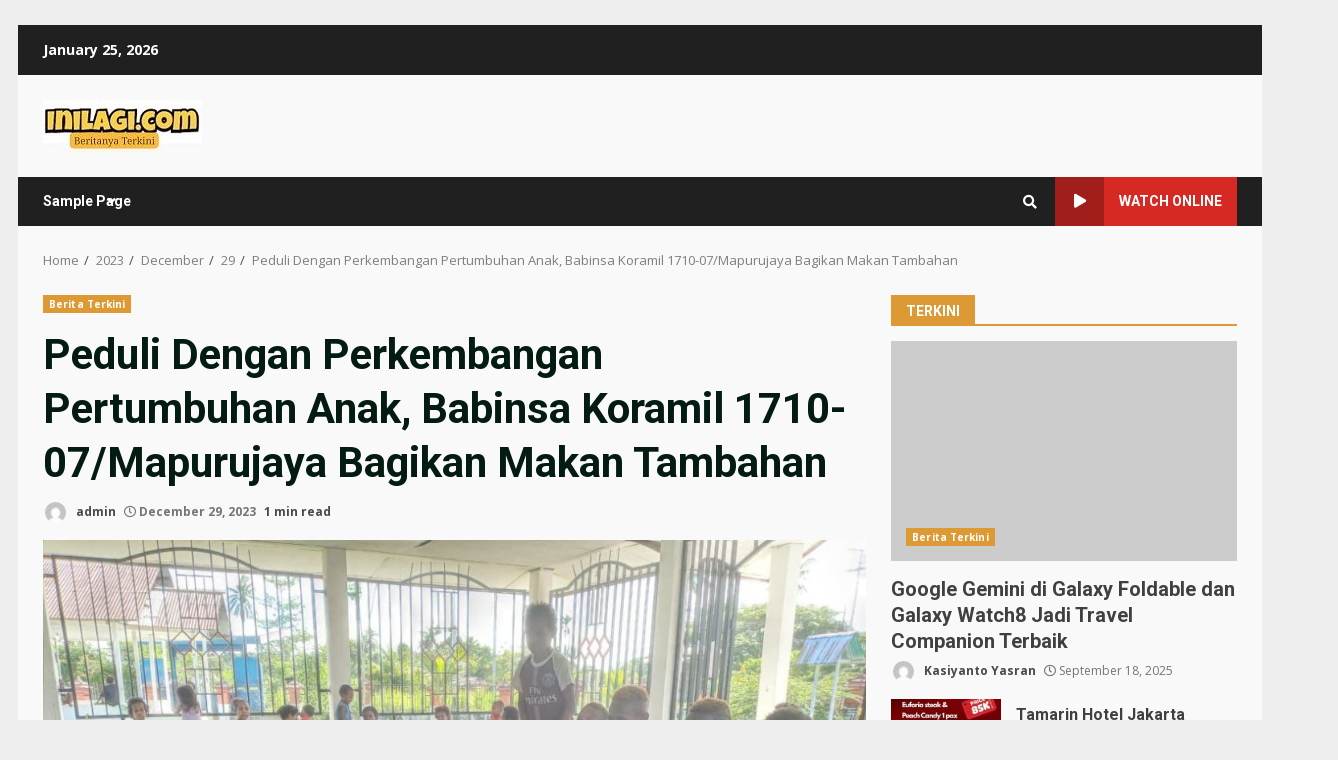

--- FILE ---
content_type: text/html; charset=UTF-8
request_url: https://inilagi.com/2023/12/29/peduli-dengan-perkembangan-pertumbuhan-anak-babinsa-koramil-1710-07-mapurujaya-bagikan-makan-tambahan/
body_size: 15556
content:
<!doctype html>
<html lang="en-US">
<head>
    <meta charset="UTF-8">
    <meta name="viewport" content="width=device-width, initial-scale=1">
    <link rel="profile" href="http://gmpg.org/xfn/11">

    <title>Peduli Dengan Perkembangan Pertumbuhan Anak, Babinsa Koramil 1710-07/Mapurujaya Bagikan Makan Tambahan</title>
<meta name='robots' content='max-image-preview:large' />
<link rel='dns-prefetch' href='//fonts.googleapis.com' />
<link rel="alternate" type="application/rss+xml" title=" &raquo; Feed" href="https://inilagi.com/feed/" />
<link rel="alternate" type="application/rss+xml" title=" &raquo; Comments Feed" href="https://inilagi.com/comments/feed/" />
<link rel="alternate" type="application/rss+xml" title=" &raquo; Peduli Dengan Perkembangan Pertumbuhan Anak, Babinsa Koramil 1710-07/Mapurujaya Bagikan Makan Tambahan Comments Feed" href="https://inilagi.com/2023/12/29/peduli-dengan-perkembangan-pertumbuhan-anak-babinsa-koramil-1710-07-mapurujaya-bagikan-makan-tambahan/feed/" />
<link rel="alternate" title="oEmbed (JSON)" type="application/json+oembed" href="https://inilagi.com/wp-json/oembed/1.0/embed?url=https%3A%2F%2Finilagi.com%2F2023%2F12%2F29%2Fpeduli-dengan-perkembangan-pertumbuhan-anak-babinsa-koramil-1710-07-mapurujaya-bagikan-makan-tambahan%2F" />
<link rel="alternate" title="oEmbed (XML)" type="text/xml+oembed" href="https://inilagi.com/wp-json/oembed/1.0/embed?url=https%3A%2F%2Finilagi.com%2F2023%2F12%2F29%2Fpeduli-dengan-perkembangan-pertumbuhan-anak-babinsa-koramil-1710-07-mapurujaya-bagikan-makan-tambahan%2F&#038;format=xml" />
<style id='wp-img-auto-sizes-contain-inline-css' type='text/css'>
img:is([sizes=auto i],[sizes^="auto," i]){contain-intrinsic-size:3000px 1500px}
/*# sourceURL=wp-img-auto-sizes-contain-inline-css */
</style>
<style id='wp-emoji-styles-inline-css' type='text/css'>

	img.wp-smiley, img.emoji {
		display: inline !important;
		border: none !important;
		box-shadow: none !important;
		height: 1em !important;
		width: 1em !important;
		margin: 0 0.07em !important;
		vertical-align: -0.1em !important;
		background: none !important;
		padding: 0 !important;
	}
/*# sourceURL=wp-emoji-styles-inline-css */
</style>
<style id='wp-block-library-inline-css' type='text/css'>
:root{--wp-block-synced-color:#7a00df;--wp-block-synced-color--rgb:122,0,223;--wp-bound-block-color:var(--wp-block-synced-color);--wp-editor-canvas-background:#ddd;--wp-admin-theme-color:#007cba;--wp-admin-theme-color--rgb:0,124,186;--wp-admin-theme-color-darker-10:#006ba1;--wp-admin-theme-color-darker-10--rgb:0,107,160.5;--wp-admin-theme-color-darker-20:#005a87;--wp-admin-theme-color-darker-20--rgb:0,90,135;--wp-admin-border-width-focus:2px}@media (min-resolution:192dpi){:root{--wp-admin-border-width-focus:1.5px}}.wp-element-button{cursor:pointer}:root .has-very-light-gray-background-color{background-color:#eee}:root .has-very-dark-gray-background-color{background-color:#313131}:root .has-very-light-gray-color{color:#eee}:root .has-very-dark-gray-color{color:#313131}:root .has-vivid-green-cyan-to-vivid-cyan-blue-gradient-background{background:linear-gradient(135deg,#00d084,#0693e3)}:root .has-purple-crush-gradient-background{background:linear-gradient(135deg,#34e2e4,#4721fb 50%,#ab1dfe)}:root .has-hazy-dawn-gradient-background{background:linear-gradient(135deg,#faaca8,#dad0ec)}:root .has-subdued-olive-gradient-background{background:linear-gradient(135deg,#fafae1,#67a671)}:root .has-atomic-cream-gradient-background{background:linear-gradient(135deg,#fdd79a,#004a59)}:root .has-nightshade-gradient-background{background:linear-gradient(135deg,#330968,#31cdcf)}:root .has-midnight-gradient-background{background:linear-gradient(135deg,#020381,#2874fc)}:root{--wp--preset--font-size--normal:16px;--wp--preset--font-size--huge:42px}.has-regular-font-size{font-size:1em}.has-larger-font-size{font-size:2.625em}.has-normal-font-size{font-size:var(--wp--preset--font-size--normal)}.has-huge-font-size{font-size:var(--wp--preset--font-size--huge)}.has-text-align-center{text-align:center}.has-text-align-left{text-align:left}.has-text-align-right{text-align:right}.has-fit-text{white-space:nowrap!important}#end-resizable-editor-section{display:none}.aligncenter{clear:both}.items-justified-left{justify-content:flex-start}.items-justified-center{justify-content:center}.items-justified-right{justify-content:flex-end}.items-justified-space-between{justify-content:space-between}.screen-reader-text{border:0;clip-path:inset(50%);height:1px;margin:-1px;overflow:hidden;padding:0;position:absolute;width:1px;word-wrap:normal!important}.screen-reader-text:focus{background-color:#ddd;clip-path:none;color:#444;display:block;font-size:1em;height:auto;left:5px;line-height:normal;padding:15px 23px 14px;text-decoration:none;top:5px;width:auto;z-index:100000}html :where(.has-border-color){border-style:solid}html :where([style*=border-top-color]){border-top-style:solid}html :where([style*=border-right-color]){border-right-style:solid}html :where([style*=border-bottom-color]){border-bottom-style:solid}html :where([style*=border-left-color]){border-left-style:solid}html :where([style*=border-width]){border-style:solid}html :where([style*=border-top-width]){border-top-style:solid}html :where([style*=border-right-width]){border-right-style:solid}html :where([style*=border-bottom-width]){border-bottom-style:solid}html :where([style*=border-left-width]){border-left-style:solid}html :where(img[class*=wp-image-]){height:auto;max-width:100%}:where(figure){margin:0 0 1em}html :where(.is-position-sticky){--wp-admin--admin-bar--position-offset:var(--wp-admin--admin-bar--height,0px)}@media screen and (max-width:600px){html :where(.is-position-sticky){--wp-admin--admin-bar--position-offset:0px}}

/*# sourceURL=wp-block-library-inline-css */
</style><style id='global-styles-inline-css' type='text/css'>
:root{--wp--preset--aspect-ratio--square: 1;--wp--preset--aspect-ratio--4-3: 4/3;--wp--preset--aspect-ratio--3-4: 3/4;--wp--preset--aspect-ratio--3-2: 3/2;--wp--preset--aspect-ratio--2-3: 2/3;--wp--preset--aspect-ratio--16-9: 16/9;--wp--preset--aspect-ratio--9-16: 9/16;--wp--preset--color--black: #000000;--wp--preset--color--cyan-bluish-gray: #abb8c3;--wp--preset--color--white: #ffffff;--wp--preset--color--pale-pink: #f78da7;--wp--preset--color--vivid-red: #cf2e2e;--wp--preset--color--luminous-vivid-orange: #ff6900;--wp--preset--color--luminous-vivid-amber: #fcb900;--wp--preset--color--light-green-cyan: #7bdcb5;--wp--preset--color--vivid-green-cyan: #00d084;--wp--preset--color--pale-cyan-blue: #8ed1fc;--wp--preset--color--vivid-cyan-blue: #0693e3;--wp--preset--color--vivid-purple: #9b51e0;--wp--preset--gradient--vivid-cyan-blue-to-vivid-purple: linear-gradient(135deg,rgb(6,147,227) 0%,rgb(155,81,224) 100%);--wp--preset--gradient--light-green-cyan-to-vivid-green-cyan: linear-gradient(135deg,rgb(122,220,180) 0%,rgb(0,208,130) 100%);--wp--preset--gradient--luminous-vivid-amber-to-luminous-vivid-orange: linear-gradient(135deg,rgb(252,185,0) 0%,rgb(255,105,0) 100%);--wp--preset--gradient--luminous-vivid-orange-to-vivid-red: linear-gradient(135deg,rgb(255,105,0) 0%,rgb(207,46,46) 100%);--wp--preset--gradient--very-light-gray-to-cyan-bluish-gray: linear-gradient(135deg,rgb(238,238,238) 0%,rgb(169,184,195) 100%);--wp--preset--gradient--cool-to-warm-spectrum: linear-gradient(135deg,rgb(74,234,220) 0%,rgb(151,120,209) 20%,rgb(207,42,186) 40%,rgb(238,44,130) 60%,rgb(251,105,98) 80%,rgb(254,248,76) 100%);--wp--preset--gradient--blush-light-purple: linear-gradient(135deg,rgb(255,206,236) 0%,rgb(152,150,240) 100%);--wp--preset--gradient--blush-bordeaux: linear-gradient(135deg,rgb(254,205,165) 0%,rgb(254,45,45) 50%,rgb(107,0,62) 100%);--wp--preset--gradient--luminous-dusk: linear-gradient(135deg,rgb(255,203,112) 0%,rgb(199,81,192) 50%,rgb(65,88,208) 100%);--wp--preset--gradient--pale-ocean: linear-gradient(135deg,rgb(255,245,203) 0%,rgb(182,227,212) 50%,rgb(51,167,181) 100%);--wp--preset--gradient--electric-grass: linear-gradient(135deg,rgb(202,248,128) 0%,rgb(113,206,126) 100%);--wp--preset--gradient--midnight: linear-gradient(135deg,rgb(2,3,129) 0%,rgb(40,116,252) 100%);--wp--preset--font-size--small: 13px;--wp--preset--font-size--medium: 20px;--wp--preset--font-size--large: 36px;--wp--preset--font-size--x-large: 42px;--wp--preset--spacing--20: 0.44rem;--wp--preset--spacing--30: 0.67rem;--wp--preset--spacing--40: 1rem;--wp--preset--spacing--50: 1.5rem;--wp--preset--spacing--60: 2.25rem;--wp--preset--spacing--70: 3.38rem;--wp--preset--spacing--80: 5.06rem;--wp--preset--shadow--natural: 6px 6px 9px rgba(0, 0, 0, 0.2);--wp--preset--shadow--deep: 12px 12px 50px rgba(0, 0, 0, 0.4);--wp--preset--shadow--sharp: 6px 6px 0px rgba(0, 0, 0, 0.2);--wp--preset--shadow--outlined: 6px 6px 0px -3px rgb(255, 255, 255), 6px 6px rgb(0, 0, 0);--wp--preset--shadow--crisp: 6px 6px 0px rgb(0, 0, 0);}:where(.is-layout-flex){gap: 0.5em;}:where(.is-layout-grid){gap: 0.5em;}body .is-layout-flex{display: flex;}.is-layout-flex{flex-wrap: wrap;align-items: center;}.is-layout-flex > :is(*, div){margin: 0;}body .is-layout-grid{display: grid;}.is-layout-grid > :is(*, div){margin: 0;}:where(.wp-block-columns.is-layout-flex){gap: 2em;}:where(.wp-block-columns.is-layout-grid){gap: 2em;}:where(.wp-block-post-template.is-layout-flex){gap: 1.25em;}:where(.wp-block-post-template.is-layout-grid){gap: 1.25em;}.has-black-color{color: var(--wp--preset--color--black) !important;}.has-cyan-bluish-gray-color{color: var(--wp--preset--color--cyan-bluish-gray) !important;}.has-white-color{color: var(--wp--preset--color--white) !important;}.has-pale-pink-color{color: var(--wp--preset--color--pale-pink) !important;}.has-vivid-red-color{color: var(--wp--preset--color--vivid-red) !important;}.has-luminous-vivid-orange-color{color: var(--wp--preset--color--luminous-vivid-orange) !important;}.has-luminous-vivid-amber-color{color: var(--wp--preset--color--luminous-vivid-amber) !important;}.has-light-green-cyan-color{color: var(--wp--preset--color--light-green-cyan) !important;}.has-vivid-green-cyan-color{color: var(--wp--preset--color--vivid-green-cyan) !important;}.has-pale-cyan-blue-color{color: var(--wp--preset--color--pale-cyan-blue) !important;}.has-vivid-cyan-blue-color{color: var(--wp--preset--color--vivid-cyan-blue) !important;}.has-vivid-purple-color{color: var(--wp--preset--color--vivid-purple) !important;}.has-black-background-color{background-color: var(--wp--preset--color--black) !important;}.has-cyan-bluish-gray-background-color{background-color: var(--wp--preset--color--cyan-bluish-gray) !important;}.has-white-background-color{background-color: var(--wp--preset--color--white) !important;}.has-pale-pink-background-color{background-color: var(--wp--preset--color--pale-pink) !important;}.has-vivid-red-background-color{background-color: var(--wp--preset--color--vivid-red) !important;}.has-luminous-vivid-orange-background-color{background-color: var(--wp--preset--color--luminous-vivid-orange) !important;}.has-luminous-vivid-amber-background-color{background-color: var(--wp--preset--color--luminous-vivid-amber) !important;}.has-light-green-cyan-background-color{background-color: var(--wp--preset--color--light-green-cyan) !important;}.has-vivid-green-cyan-background-color{background-color: var(--wp--preset--color--vivid-green-cyan) !important;}.has-pale-cyan-blue-background-color{background-color: var(--wp--preset--color--pale-cyan-blue) !important;}.has-vivid-cyan-blue-background-color{background-color: var(--wp--preset--color--vivid-cyan-blue) !important;}.has-vivid-purple-background-color{background-color: var(--wp--preset--color--vivid-purple) !important;}.has-black-border-color{border-color: var(--wp--preset--color--black) !important;}.has-cyan-bluish-gray-border-color{border-color: var(--wp--preset--color--cyan-bluish-gray) !important;}.has-white-border-color{border-color: var(--wp--preset--color--white) !important;}.has-pale-pink-border-color{border-color: var(--wp--preset--color--pale-pink) !important;}.has-vivid-red-border-color{border-color: var(--wp--preset--color--vivid-red) !important;}.has-luminous-vivid-orange-border-color{border-color: var(--wp--preset--color--luminous-vivid-orange) !important;}.has-luminous-vivid-amber-border-color{border-color: var(--wp--preset--color--luminous-vivid-amber) !important;}.has-light-green-cyan-border-color{border-color: var(--wp--preset--color--light-green-cyan) !important;}.has-vivid-green-cyan-border-color{border-color: var(--wp--preset--color--vivid-green-cyan) !important;}.has-pale-cyan-blue-border-color{border-color: var(--wp--preset--color--pale-cyan-blue) !important;}.has-vivid-cyan-blue-border-color{border-color: var(--wp--preset--color--vivid-cyan-blue) !important;}.has-vivid-purple-border-color{border-color: var(--wp--preset--color--vivid-purple) !important;}.has-vivid-cyan-blue-to-vivid-purple-gradient-background{background: var(--wp--preset--gradient--vivid-cyan-blue-to-vivid-purple) !important;}.has-light-green-cyan-to-vivid-green-cyan-gradient-background{background: var(--wp--preset--gradient--light-green-cyan-to-vivid-green-cyan) !important;}.has-luminous-vivid-amber-to-luminous-vivid-orange-gradient-background{background: var(--wp--preset--gradient--luminous-vivid-amber-to-luminous-vivid-orange) !important;}.has-luminous-vivid-orange-to-vivid-red-gradient-background{background: var(--wp--preset--gradient--luminous-vivid-orange-to-vivid-red) !important;}.has-very-light-gray-to-cyan-bluish-gray-gradient-background{background: var(--wp--preset--gradient--very-light-gray-to-cyan-bluish-gray) !important;}.has-cool-to-warm-spectrum-gradient-background{background: var(--wp--preset--gradient--cool-to-warm-spectrum) !important;}.has-blush-light-purple-gradient-background{background: var(--wp--preset--gradient--blush-light-purple) !important;}.has-blush-bordeaux-gradient-background{background: var(--wp--preset--gradient--blush-bordeaux) !important;}.has-luminous-dusk-gradient-background{background: var(--wp--preset--gradient--luminous-dusk) !important;}.has-pale-ocean-gradient-background{background: var(--wp--preset--gradient--pale-ocean) !important;}.has-electric-grass-gradient-background{background: var(--wp--preset--gradient--electric-grass) !important;}.has-midnight-gradient-background{background: var(--wp--preset--gradient--midnight) !important;}.has-small-font-size{font-size: var(--wp--preset--font-size--small) !important;}.has-medium-font-size{font-size: var(--wp--preset--font-size--medium) !important;}.has-large-font-size{font-size: var(--wp--preset--font-size--large) !important;}.has-x-large-font-size{font-size: var(--wp--preset--font-size--x-large) !important;}
/*# sourceURL=global-styles-inline-css */
</style>

<style id='classic-theme-styles-inline-css' type='text/css'>
/*! This file is auto-generated */
.wp-block-button__link{color:#fff;background-color:#32373c;border-radius:9999px;box-shadow:none;text-decoration:none;padding:calc(.667em + 2px) calc(1.333em + 2px);font-size:1.125em}.wp-block-file__button{background:#32373c;color:#fff;text-decoration:none}
/*# sourceURL=/wp-includes/css/classic-themes.min.css */
</style>
<link rel='stylesheet' id='font-awesome-v5-css' href='https://inilagi.com/wp-content/themes/darknews/assets/font-awesome/css/all.min.css?ver=6.9' type='text/css' media='all' />
<link rel='stylesheet' id='bootstrap-css' href='https://inilagi.com/wp-content/themes/darknews/assets/bootstrap/css/bootstrap.min.css?ver=6.9' type='text/css' media='all' />
<link rel='stylesheet' id='slick-css-css' href='https://inilagi.com/wp-content/themes/darknews/assets/slick/css/slick.min.css?ver=6.9' type='text/css' media='all' />
<link rel='stylesheet' id='sidr-css' href='https://inilagi.com/wp-content/themes/darknews/assets/sidr/css/jquery.sidr.dark.css?ver=6.9' type='text/css' media='all' />
<link rel='stylesheet' id='magnific-popup-css' href='https://inilagi.com/wp-content/themes/darknews/assets/magnific-popup/magnific-popup.css?ver=6.9' type='text/css' media='all' />
<link rel='stylesheet' id='darknews-google-fonts-css' href='https://fonts.googleapis.com/css?family=Roboto:100,300,400,500,700|Open%20Sans:400,400italic,600,700|Roboto:100,300,400,500,700&#038;subset=latin,latin-ext' type='text/css' media='all' />
<link rel='stylesheet' id='darknews-style-css' href='https://inilagi.com/wp-content/themes/darknews/style.css?ver=6.9' type='text/css' media='all' />
<style id='darknews-style-inline-css' type='text/css'>

                body.aft-dark-mode #sidr,
        body.aft-dark-mode,
        body.aft-dark-mode #af-preloader {
        background-color: #dd9933;
        }
    
                body.aft-default-mode #sidr,
        body.aft-default-mode #af-preloader {
        background-color: #eeeeee ;
        }
        body.aft-default-mode.custom-background,
        body.aft-default-mode {
        background-color: #eeeeee  ;
        }
    
                .woocommerce span.onsale,
            .woocommerce #respond input#submit.disabled, 
            .woocommerce #respond input#submit:disabled, 
            .woocommerce #respond input#submit:disabled[disabled], 
            .woocommerce a.button.disabled, 
            .woocommerce a.button:disabled, 
            .woocommerce a.button:disabled[disabled], 
            .woocommerce button.button.disabled, 
            .woocommerce button.button:disabled, 
            .woocommerce button.button:disabled[disabled], 
            .woocommerce input.button.disabled, 
            .woocommerce input.button:disabled, 
            .woocommerce input.button:disabled[disabled],
            .woocommerce #respond input#submit, 
            .woocommerce a.button, 
            .woocommerce button.button, 
            .woocommerce input.button,
            .woocommerce #respond input#submit.alt, 
            .woocommerce a.button.alt, 
            .woocommerce button.button.alt, 
            .woocommerce input.button.alt,

            .widget-title-fill-and-border .wp-block-group__inner-container h1,
            .widget-title-fill-and-border .wp-block-group__inner-container h2,
            .widget-title-fill-and-border .wp-block-group__inner-container h3,
            .widget-title-fill-and-border .wp-block-group__inner-container h4,
            .widget-title-fill-and-border .wp-block-group__inner-container h5,
            .widget-title-fill-and-border .wp-block-group__inner-container h6,
            .widget-title-fill-and-no-border .wp-block-group__inner-container h1,
            .widget-title-fill-and-no-border .wp-block-group__inner-container h2,
            .widget-title-fill-and-no-border .wp-block-group__inner-container h3,
            .widget-title-fill-and-no-border .wp-block-group__inner-container h4,
            .widget-title-fill-and-no-border .wp-block-group__inner-container h5,
            .widget-title-fill-and-no-border .wp-block-group__inner-container h6,

            .widget-title-fill-and-border .wp_post_author_widget .widget-title .header-after,
            .widget-title-fill-and-no-border .wp_post_author_widget .widget-title .header-after,

            footer .aft-small-social-menu ul li a:hover, 
            header .top-header .aft-small-social-menu ul li a:hover,
            .darknews_author_info_widget .aft-small-social-menu ul li a:hover,
            footer .aft-small-social-menu ul li a:hover,
            body.widget-title-border-center .widget-title .heading-line-before,
            body.widget-title-border-bottom .header-after1 .heading-line-before, 
            body.widget-title-border-bottom .widget-title .heading-line-before,
            body .af-cat-widget-carousel a.darknews-categories.category-color-1,
            .widget-title-fill-and-no-border .widget-title .heading-line, 
            .widget-title-fill-and-border .widget-title .heading-line, 
            .widget-title-border-bottom .wp-block-group__inner-container h1::before,
            .widget-title-border-bottom .wp-block-group__inner-container h2::before,
            .widget-title-border-bottom .wp-block-group__inner-container h3::before,
            .widget-title-border-bottom .wp-block-group__inner-container h4::before,
            .widget-title-border-bottom .wp-block-group__inner-container h5::before,
            .widget-title-border-bottom .wp-block-group__inner-container h6::before,
            .widget-title-border-bottom .wp_post_author_widget .widget-title .header-after::before,
            .widget-title-border-center .wp-block-group__inner-container h1::before,
            .widget-title-border-center .wp-block-group__inner-container h2::before,
            .widget-title-border-center .wp-block-group__inner-container h3::before,
            .widget-title-border-center .wp-block-group__inner-container h4::before,
            .widget-title-border-center .wp-block-group__inner-container h5::before,
            .widget-title-border-center .wp-block-group__inner-container h6::before,
            .widget-title-border-center .wp_post_author_widget .widget-title .heading-line-before,
            .widget-title-border-center .wp_post_author_widget .widget-title .header-after::before,

            .aft-posts-tabs-panel .nav-tabs>li>a.active, 
            .aft-main-banner-wrapper .widget-title .heading-line,
            a.sidr-class-sidr-button-close,

            .widget-title-fill-and-border .wp-block-group__inner-container h1::before,
            .widget-title-fill-and-border .wp-block-group__inner-container h2::before,
            .widget-title-fill-and-border .wp-block-group__inner-container h3::before,
            .widget-title-fill-and-border .wp-block-group__inner-container h4::before,
            .widget-title-fill-and-border .wp-block-group__inner-container h5::before,
            .widget-title-fill-and-border .wp-block-group__inner-container h6::before,

            body.aft-default-mode.woocommerce span.onsale,
            body.aft-dark-mode input[type="button"],
            body.aft-dark-mode input[type="reset"],
            body.aft-dark-mode input[type="submit"],
            body.aft-dark-mode .inner-suscribe input[type=submit],
            body.aft-default-mode input[type="button"],
            body.aft-default-mode input[type="reset"],
            body.aft-default-mode input[type="submit"],
            .wp-block-search__button,
            body.aft-default-mode .inner-suscribe input[type=submit],
            .af-youtube-slider .af-video-wrap .af-bg-play i,
            .af-youtube-video-list .entry-header-yt-video-wrapper .af-yt-video-play i,
            body .btn-style1 a:visited,
            body .btn-style1 a,
            body .darknews-pagination .nav-links .page-numbers.current,
            body #scroll-up,
            .aft-readmore-wrapper a.aft-readmore:hover,
            body.aft-dark-mode .aft-readmore-wrapper a.aft-readmore:hover, 
            footer.site-footer .aft-readmore-wrapper a.aft-readmore:hover,
            .aft-readmore-wrapper a.aft-readmore:hover,
            .read-img .trending-no,
            body .trending-posts-vertical .trending-no{
            background-color: #dd9933;
            }

            .grid-design-texts-over-image .aft-readmore-wrapper a.aft-readmore:hover, 
            .aft-readmore-wrapper a.aft-readmore:hover,
            body.aft-dark-mode .aft-readmore-wrapper a.aft-readmore:hover, 
            body.aft-default-mode .aft-readmore-wrapper a.aft-readmore:hover, 

            body.single .entry-header .aft-post-excerpt-and-meta .post-excerpt,
            .aft-posts-tabs-panel .nav-tabs, 
            .widget-title-fill-and-border .widget-title,
            body.aft-dark-mode.single span.tags-links a:hover,
            .darknews-pagination .nav-links .page-numbers.current,
            .aft-readmore-wrapper a.aft-readmore:hover,
            p.awpa-more-posts a:hover{
            border-color: #dd9933;
            }
            .wp-post-author-meta .wp-post-author-meta-more-posts a.awpa-more-posts:hover{
                border-color: #dd9933;
            }
            #scroll-up::after,
            .aft-dark-mode #loader,
            .aft-default-mode #loader {
                border-bottom-color: #dd9933;
            }
            .widget_text a ,
            body.aft-default-mode .site-footer .wp-block-tag-cloud a:hover, 
            body.aft-default-mode .site-footer .tagcloud a:hover,
            .wp_post_author_widget .wp-post-author-meta .awpa-display-name a:hover, 
            body.aft-dark-mode .site-footer .tagcloud a:hover,
            .wp-post-author-meta .wp-post-author-meta-more-posts a.awpa-more-posts:hover,
            body.aft-default-mode .af-breadcrumbs a:hover,
            body.aft-dark-mode .af-breadcrumbs a:hover,
            .aft-default-mode .site-footer .wp-calendar-nav a,
            body.aft-dark-mode .wp-calendar-nav a,
            body .entry-content > [class*="wp-block-"] a:not(.has-text-color),
            body .entry-content [class*="wp-block-"] li a:not(.has-text-color),
            body .entry-content > ul a,
            body .entry-content > ol a,
            body .entry-content > p a ,
            body p.logged-in-as a,
            a,  a:visited,  a:hover,  a:focus,  a:active,
            body.aft-default-mode .tagcloud a:hover,
            body.aft-default-mode.single span.tags-links a:hover,
            body.aft-default-mode p.awpa-more-posts a:hover,
            body.aft-default-mode p.awpa-website a:hover ,
            body.aft-default-mode .wp-post-author-meta .awpa-display-name a:hover,
            body.aft-default-mode .widget ul.menu >li a:hover,
            body.aft-default-mode .nav-links a:hover,
            body.aft-default-mode ul.trail-items li a:hover,
            body.aft-dark-mode .wp-post-author-meta .awpa-display-name a:hover,
            body.aft-dark-mode .tagcloud a:hover,
            body.aft-dark-mode.single span.tags-links a:hover,
            body.aft-dark-mode p.awpa-more-posts a:hover,
            body.aft-dark-mode p.awpa-website a:hover ,
            body.aft-dark-mode .widget ul.menu >li a:hover,
            body.aft-dark-mode .nav-links a:hover,
            body.aft-dark-mode ul.trail-items li a:hover,
            .site-footer .secondary-footer a:hover,
            .comment-metadata a,
            .fn a{
            color:#dd9933;
            }   

            @media only screen and (min-width: 992px){
                body.aft-default-mode .darknews-header .main-navigation .menu-desktop > ul > li:hover > a:before,
                body.aft-default-mode .darknews-header .main-navigation .menu-desktop > ul > li.current-menu-item > a:before {
                background-color: #dd9933;
                }
            }
        
                    .woocommerce-product-search button[type="submit"], input.search-submit{
                background-color: #dd9933;
            }
            #wp-calendar tbody td a,
            body.aft-dark-mode #wp-calendar tbody td#today,
            body.aft-default-mode #wp-calendar tbody td#today,
            body .entry-content > [class*="wp-block-"] a:not(.has-text-color),
            body .entry-content > ul a, body .entry-content > ul a:visited,
            body .entry-content > ol a, body .entry-content > ol a:visited,
            body .entry-content > p a, body .entry-content > p a:visited
            {
            color: #dd9933;
            }
            .woocommerce-product-search button[type="submit"], input.search-submit,
            body.single span.tags-links a:hover{
            border-color: #dd9933;
            }

            @media only screen and (min-width: 993px){
                .main-navigation .menu-desktop > li.current-menu-item::after, 
                .main-navigation .menu-desktop > ul > li.current-menu-item::after, 
                .main-navigation .menu-desktop > li::after, .main-navigation .menu-desktop > ul > li::after{
                    background-color: #dd9933;
                }
            }
        

                .site-title {
        font-family: Roboto;
        }
    
                body,
        button,
        input,
        select,
        optgroup,
        .cat-links li a,
        .min-read,
        .af-social-contacts .social-widget-menu .screen-reader-text,
        textarea, p {
        font-family: Open Sans;
        }
    
                div.custom-menu-link > a,
        .aft-main-banner-wrapper .nav-tabs>li>a,
        .aft-posts-tabs-panel .nav-tabs>li>a,
        .exclusive-posts .exclusive-now span,
        .aft-posts-tabs-panel .nav-tabs>li>a,
        .nav-tabs>li,
        .widget ul ul li,
        .widget ul.menu >li ,
        .widget > ul > li,
        .main-navigation ul li a,
        h1, h2, h3, h4, h5, h6 {
        font-family: Roboto;
        }
    
    .elementor-page .elementor-section.elementor-section-full_width > .elementor-container,
        .elementor-page .elementor-section.elementor-section-boxed > .elementor-container,
        .elementor-default .elementor-section.elementor-section-full_width > .elementor-container,
        .elementor-default .elementor-section.elementor-section-boxed > .elementor-container{
            max-width: 1244px;
        }
        @media screen and (min-width: 1360px){
            .af-full-layout.elementor-page .elementor-section.elementor-section-full_width > .elementor-container,
            .af-full-layout.elementor-page .elementor-section.elementor-section-boxed > .elementor-container,
            .af-full-layout.elementor-default .elementor-section.elementor-section-full_width > .elementor-container,
            .af-full-layout.elementor-default .elementor-section.elementor-section-boxed > .elementor-container{
                max-width: 1920px;
            }
        }
        .full-width-content .elementor-section-stretched,
        .align-content-left .elementor-section-stretched,
        .align-content-right .elementor-section-stretched {
            max-width: 100%;
            left: 0 !important;
        }
        
/*# sourceURL=darknews-style-inline-css */
</style>
<script type="text/javascript" src="https://inilagi.com/wp-includes/js/jquery/jquery.min.js?ver=3.7.1" id="jquery-core-js"></script>
<script type="text/javascript" src="https://inilagi.com/wp-includes/js/jquery/jquery-migrate.min.js?ver=3.4.1" id="jquery-migrate-js"></script>
<link rel="https://api.w.org/" href="https://inilagi.com/wp-json/" /><link rel="alternate" title="JSON" type="application/json" href="https://inilagi.com/wp-json/wp/v2/posts/20326" /><link rel="EditURI" type="application/rsd+xml" title="RSD" href="https://inilagi.com/xmlrpc.php?rsd" />
<meta name="generator" content="WordPress 6.9" />
<link rel="canonical" href="https://inilagi.com/2023/12/29/peduli-dengan-perkembangan-pertumbuhan-anak-babinsa-koramil-1710-07-mapurujaya-bagikan-makan-tambahan/" />
<link rel='shortlink' href='https://inilagi.com/?p=20326' />
<link rel="pingback" href="https://inilagi.com/xmlrpc.php">        <style type="text/css">
                        .site-title,
            .site-description {
                position: absolute;
                clip: rect(1px, 1px, 1px, 1px);
                display: none;
            }

            

        </style>
        <style type="text/css" id="custom-background-css">
body.custom-background { background-color: #dd9933; }
</style>
	</head>

<body class="wp-singular post-template-default single single-post postid-20326 single-format-standard custom-background wp-custom-logo wp-embed-responsive wp-theme-darknews aft-default-mode aft-header-layout-default header-image-default widget-title-fill-and-border default-content-layout single-content-mode-default align-content-left af-boxed-layout aft-enable-top-bottom-gaps">

    <div id="af-preloader">
        <div id="loader-wrapper">
            <div id="loader">
            </div>
        </div>
    </div>

<div id="page" class="site af-whole-wrapper">
    <a class="skip-link screen-reader-text" href="#content">Skip to content</a>

    
        <header id="masthead" class="header-layout-default darknews-header">
            <div class="top-header">
    <div class="container-wrapper">
        <div class="top-bar-flex">
            <div class="top-bar-left col-2">
                <div class="date-bar-left">
                                <span class="topbar-date">
        January 25, 2026    </span>
                        </div>
            </div>
            <div class="top-bar-right col-2">
                <div class="aft-small-social-menu">
                                                </div>
            </div>
        </div>
    </div>
</div>
<div class="af-middle-header "
     data-background="">
    <div class="container-wrapper">
        <div class="af-middle-container">
            <div class="logo">
                        <div class="site-branding">
            <a href="https://inilagi.com/" class="custom-logo-link" rel="home"><img width="159" height="52" src="https://inilagi.com/wp-content/uploads/2024/08/cropped-logoinilagi.jpg" class="custom-logo" alt="" decoding="async" /></a>                <p class="site-title font-family-1">
                    <a href="https://inilagi.com/" class="site-title-anchor"
                       rel="home"></a>
                </p>
            
                    </div>

                </div>

                    <div class="header-promotion">
                                            </div>

        </div>
    </div>
</div>
<div id="main-navigation-bar" class="af-bottom-header">
    <div class="container-wrapper">
        <div class="bottom-bar-flex">
            <div class="offcanvas-navigaiton">
                                <div class="af-bottom-head-nav">
                            <div class="navigation-container">
            <nav class="main-navigation clearfix">

                                        <button class="toggle-menu" aria-controls="primary-menu" aria-expanded="false">
                                        <span class="screen-reader-text">
                                            Primary Menu                                        </span>
                                        <i class="ham"></i>
                                    </button>


                <div id="primary-menu" class="menu"><ul>
<li class="page_item page-item-2 page_item_has_children"><a href="https://inilagi.com/sample-page/">Sample Page</a>
<ul class='children'>
	<li class="page_item page-item-37"><a href="https://inilagi.com/">Home</a></li>
</ul>
</li>
</ul></div>
            </nav>
        </div>


                    </div>
            </div>
            <div class="search-watch">
                        <div class="af-search-wrap">
            <div class="search-overlay">
                <a href="#" title="Search" class="search-icon">
                    <i class="fa fa-search"></i>
                </a>
                <div class="af-search-form">
                    <form role="search" method="get" class="search-form" action="https://inilagi.com/">
				<label>
					<span class="screen-reader-text">Search for:</span>
					<input type="search" class="search-field" placeholder="Search &hellip;" value="" name="s" />
				</label>
				<input type="submit" class="search-submit" value="Search" />
			</form>                </div>
            </div>
        </div>

                                    <div class="custom-menu-link">
                    <a href="#">
                                                    <i class="fas fa-play" aria-hidden="true"></i>
                                                Watch Online                    </a>
                </div>
                    
                </div>
        </div>
    </div>
</div>
    
        </header>

        <!-- end slider-section -->
        
        <div id="content" class="container-wrapper">
                <div class="af-breadcrumbs font-family-1 color-pad">

            <div role="navigation" aria-label="Breadcrumbs" class="breadcrumb-trail breadcrumbs" itemprop="breadcrumb"><ul class="trail-items" itemscope itemtype="http://schema.org/BreadcrumbList"><meta name="numberOfItems" content="5" /><meta name="itemListOrder" content="Ascending" /><li itemprop="itemListElement" itemscope itemtype="http://schema.org/ListItem" class="trail-item trail-begin"><a href="https://inilagi.com/" rel="home" itemprop="item"><span itemprop="name">Home</span></a><meta itemprop="position" content="1" /></li><li itemprop="itemListElement" itemscope itemtype="http://schema.org/ListItem" class="trail-item"><a href="https://inilagi.com/2023/" itemprop="item"><span itemprop="name">2023</span></a><meta itemprop="position" content="2" /></li><li itemprop="itemListElement" itemscope itemtype="http://schema.org/ListItem" class="trail-item"><a href="https://inilagi.com/2023/12/" itemprop="item"><span itemprop="name">December</span></a><meta itemprop="position" content="3" /></li><li itemprop="itemListElement" itemscope itemtype="http://schema.org/ListItem" class="trail-item"><a href="https://inilagi.com/2023/12/29/" itemprop="item"><span itemprop="name">29</span></a><meta itemprop="position" content="4" /></li><li itemprop="itemListElement" itemscope itemtype="http://schema.org/ListItem" class="trail-item trail-end"><a href="https://inilagi.com/2023/12/29/peduli-dengan-perkembangan-pertumbuhan-anak-babinsa-koramil-1710-07-mapurujaya-bagikan-makan-tambahan/" itemprop="item"><span itemprop="name">Peduli Dengan Perkembangan Pertumbuhan Anak, Babinsa Koramil 1710-07/Mapurujaya Bagikan Makan Tambahan</span></a><meta itemprop="position" content="5" /></li></ul></div>
        </div>
        

    <div class="section-block-upper">
        <div id="primary" class="content-area">
            <main id="main" class="site-main">
                                    <article id="post-20326" class="af-single-article post-20326 post type-post status-publish format-standard has-post-thumbnail hentry category-berita-terkini">

                        <div class="entry-content-wrap read-single social-after-title">

                                    <header class="entry-header pos-rel">
            <div class="read-details">
                <div class="entry-header-details af-cat-widget-carousel">
                    
                        <div class="figure-categories read-categories figure-categories-bg ">
                                                        <ul class="cat-links"><li class="meta-category">
                             <a class="darknews-categories category-color-1" href="https://inilagi.com/category/berita-terkini/">
                                 Berita Terkini
                             </a>
                        </li></ul>                        </div>
                                        <h1 class="entry-title">Peduli Dengan Perkembangan Pertumbuhan Anak, Babinsa Koramil 1710-07/Mapurujaya Bagikan Makan Tambahan</h1>

                    <div class="aft-post-excerpt-and-meta color-pad">
                                                
                        <div class="entry-meta">

                            

            <span class="author-links">
                                <span class="item-metadata posts-author byline">
                    
                                <a href="https://inilagi.com/author/admin/">
                <img alt='' src='https://secure.gravatar.com/avatar/066c02197607eaebb6c3fe7eec3a95361ed2f8057db549746287dce68929595c?s=16&#038;d=mm&#038;r=g' srcset='https://secure.gravatar.com/avatar/066c02197607eaebb6c3fe7eec3a95361ed2f8057db549746287dce68929595c?s=32&#038;d=mm&#038;r=g 2x' class='avatar avatar-16 photo' height='16' width='16' decoding='async'/>                    admin                </a>
                           
            </span>
            

                            <span class="item-metadata posts-date">
                    <i class="far fa-clock" aria-hidden="true"></i>
                        December 29, 2023            </span>
            
            </span>
                                    <span class="min-read">1 min read</span>                            
                        </div>
                    </div>
                </div>
            </div>



        </header><!-- .entry-header -->




        <!-- end slider-section -->
        

                                                            <div class="read-img pos-rel">
                                                    <div class="post-thumbnail full-width-image">
                    <img width="1024" height="768" src="https://inilagi.com/wp-content/uploads/2023/12/IMG-20231228-WA0020-1024x768.jpg" class="attachment-darknews-featured size-darknews-featured wp-post-image" alt="" decoding="async" fetchpriority="high" srcset="https://inilagi.com/wp-content/uploads/2023/12/IMG-20231228-WA0020-1024x768.jpg 1024w, https://inilagi.com/wp-content/uploads/2023/12/IMG-20231228-WA0020-300x225.jpg 300w, https://inilagi.com/wp-content/uploads/2023/12/IMG-20231228-WA0020-768x576.jpg 768w, https://inilagi.com/wp-content/uploads/2023/12/IMG-20231228-WA0020.jpg 1040w" sizes="(max-width: 1024px) 100vw, 1024px" />                </div>
            
                                                                            </div>

                            
                            

    <div class="color-pad">
        <div class="entry-content read-details">
            <div class="inner-entry-content">
            <p style="font-weight: 400;">Inilagi.com Wujud kepedulian terhadap perkembangan pertumbuhan anak di wilayah binaan, Babinsa Koramil 1710-07/Mapurujaya Koptu Redemtus Riyanto melaksanakan kegiatan pembagian PMT (Pembagian Makanan Tambahan) berupa telur rebus kepada anak-anak yang masuk dalam kategori stunting, bertempat di Balai kelurahan Wania, Distrik Mimika Timur, Kab. Mimika, Kamis (28/12/2023).</p>
<p style="font-weight: 400;">Saat ditemui pada kesempatan tersebut, Koptu Redemtus menyampaikan bahwa dirinya sangat mengapresiasi atas kebijakan Kementerian Kesehatan Republik Indonesia diantaranya bahwa salah satu cara untuk mengurangi anak stunting yaitu dengan cara pemberian makanan tambahan kepada anak-anak yang kurang asupan makanan yang bergizi.</p>
<p style="font-weight: 400;">“PMT ini diberikan kepada warga yang mempunyai anak termasuk kategori stunting secara bertahap, berupa makanan telur, sayur, bubur kacang hijau dan buah pisang,” ungkapnya.</p>
<p style="font-weight: 400;">Babinsa Kel. Wania tersebut juga menambahkan bahwa pemberian makanan tambahan ini sangatlah penting untuk pemulihan gizi untuk anak-anak yang kekurangan gizi. Tujuan kegiatan ini sangat penting sekali dalam rangka pencegahan Bayi Berat Lahir Rendah (BBLR) dan Balita.</p>
<p style="font-weight: 400;">“Kami selaku Babinsa disini berharap semoga dengan adanya PMT ini dapat membantu memulihkan anak yang termasuk kategori stunting, kemudian kembali tumbuh sehat dalam masa pertumbuhannya,” pungkasnya.</p>
            </div>
                            <div class="post-item-metadata entry-meta">
                                    </div>
                        
	<nav class="navigation post-navigation" aria-label="Continue Reading">
		<h2 class="screen-reader-text">Continue Reading</h2>
		<div class="nav-links"><div class="nav-previous"><a href="https://inilagi.com/2023/12/29/dankodiklatal-didampingi-asintel-dan-aster-panglima-tni-mewakili-panglima-tni-hadiri-deklarasi-pemilu-damai-di-surabaya/" rel="prev"><span class="em-post-navigation">Previous:</span> Dankodiklatal Didampingi Asintel dan Aster  Panglima TNI Mewakili Panglima TNI Hadiri Deklarasi Pemilu  Damai di Surabaya</a></div><div class="nav-next"><a href="https://inilagi.com/2023/12/29/puskersin-tni-gelar-kembali-rakernis-kersama-internasional/" rel="next"><span class="em-post-navigation">Next:</span> Puskersin TNI Gelar Kembali Rakernis Kersama Internasional</a></div></div>
	</nav>            
        </div><!-- .entry-content -->
    </div>
                        </div>


                        
<div id="comments" class="comments-area">

		<div id="respond" class="comment-respond">
		<h3 id="reply-title" class="comment-reply-title">Leave a Reply <small><a rel="nofollow" id="cancel-comment-reply-link" href="/2023/12/29/peduli-dengan-perkembangan-pertumbuhan-anak-babinsa-koramil-1710-07-mapurujaya-bagikan-makan-tambahan/#respond" style="display:none;">Cancel reply</a></small></h3><form action="https://inilagi.com/wp-comments-post.php" method="post" id="commentform" class="comment-form"><p class="comment-notes"><span id="email-notes">Your email address will not be published.</span> <span class="required-field-message">Required fields are marked <span class="required">*</span></span></p><p class="comment-form-comment"><label for="comment">Comment <span class="required">*</span></label> <textarea id="comment" name="comment" cols="45" rows="8" maxlength="65525" required></textarea></p><p class="comment-form-author"><label for="author">Name <span class="required">*</span></label> <input id="author" name="author" type="text" value="" size="30" maxlength="245" autocomplete="name" required /></p>
<p class="comment-form-email"><label for="email">Email <span class="required">*</span></label> <input id="email" name="email" type="email" value="" size="30" maxlength="100" aria-describedby="email-notes" autocomplete="email" required /></p>
<p class="comment-form-url"><label for="url">Website</label> <input id="url" name="url" type="url" value="" size="30" maxlength="200" autocomplete="url" /></p>
<p class="comment-form-cookies-consent"><input id="wp-comment-cookies-consent" name="wp-comment-cookies-consent" type="checkbox" value="yes" /> <label for="wp-comment-cookies-consent">Save my name, email, and website in this browser for the next time I comment.</label></p>
<p class="form-submit"><input name="submit" type="submit" id="submit" class="submit" value="Post Comment" /> <input type='hidden' name='comment_post_ID' value='20326' id='comment_post_ID' />
<input type='hidden' name='comment_parent' id='comment_parent' value='0' />
</p></form>	</div><!-- #respond -->
	
</div><!-- #comments -->


                        
<div class="promotionspace enable-promotionspace">
    <div class="af-reated-posts darknews-customizer">
                        
        <div class="af-title-subtitle-wrap">
            <h4 class="widget-title header-after1 ">
                <span class="heading-line-before"></span>
                <span class="heading-line">Related Stories</span>
                <span class="heading-line-after"></span>
            </h4>
        </div>
                            <div class="af-container-row clearfix">
                                <div class="col-3 float-l pad latest-posts-grid af-sec-post">
                        
        <div class="pos-rel read-single color-pad clearfix af-cat-widget-carousel grid-design-default">
                        <div class="read-img pos-rel read-bg-img">
                <a class="aft-post-image-link"
                   href="https://inilagi.com/2025/09/18/google-gemini-di-galaxy-foldable-dan-galaxy-watch8-jadi-travel-companion-terbaik/">Google Gemini di Galaxy Foldable dan Galaxy Watch8 Jadi Travel Companion Terbaik</a>
                                <div class="post-format-and-min-read-wrap">
                                        <span class="min-read">4 min read</span>                </div>
                                    <div class="category-min-read-wrap">
                        <div class="read-categories">
                            <ul class="cat-links"><li class="meta-category">
                             <a class="darknews-categories category-color-1" href="https://inilagi.com/category/berita-terkini/">
                                 Berita Terkini
                             </a>
                        </li></ul>                        </div>
                    </div>
                            </div>
            <div class="pad read-details color-tp-pad">
                                                    <div class="read-title">
                        <h4>
                            <a href="https://inilagi.com/2025/09/18/google-gemini-di-galaxy-foldable-dan-galaxy-watch8-jadi-travel-companion-terbaik/">Google Gemini di Galaxy Foldable dan Galaxy Watch8 Jadi Travel Companion Terbaik</a>
                        </h4>
                    </div>
                    <div class="post-item-metadata entry-meta">
                        

            <span class="author-links">
                

                            <span class="item-metadata posts-date">
                    <i class="far fa-clock" aria-hidden="true"></i>
                        September 18, 2025            </span>
            
            </span>
                                    <span class="aft-comment-view-share">
            </span>
                        </div>
                
                            </div>
        </div>

                            </div>
                                    <div class="col-3 float-l pad latest-posts-grid af-sec-post">
                        
        <div class="pos-rel read-single color-pad clearfix af-cat-widget-carousel grid-design-default">
                        <div class="read-img pos-rel read-bg-img">
                <a class="aft-post-image-link"
                   href="https://inilagi.com/2025/08/12/tamarin-hotel-jakarta-rayakan-kemerdekaan-dengan-promo-gebyar-merdeka-staycation/">Tamarin Hotel Jakarta Rayakan Kemerdekaan dengan Promo “Gebyar Merdeka Staycation”</a>
                <img width="184" height="300" src="https://inilagi.com/wp-content/uploads/2025/08/IMG-20250812-WA0048-184x300.jpg" class="attachment-medium size-medium wp-post-image" alt="" decoding="async" srcset="https://inilagi.com/wp-content/uploads/2025/08/IMG-20250812-WA0048-184x300.jpg 184w, https://inilagi.com/wp-content/uploads/2025/08/IMG-20250812-WA0048-627x1024.jpg 627w, https://inilagi.com/wp-content/uploads/2025/08/IMG-20250812-WA0048.jpg 720w" sizes="(max-width: 184px) 100vw, 184px" />                <div class="post-format-and-min-read-wrap">
                                        <span class="min-read">2 min read</span>                </div>
                                    <div class="category-min-read-wrap">
                        <div class="read-categories">
                            <ul class="cat-links"><li class="meta-category">
                             <a class="darknews-categories category-color-1" href="https://inilagi.com/category/berita-terkini/">
                                 Berita Terkini
                             </a>
                        </li></ul>                        </div>
                    </div>
                            </div>
            <div class="pad read-details color-tp-pad">
                                                    <div class="read-title">
                        <h4>
                            <a href="https://inilagi.com/2025/08/12/tamarin-hotel-jakarta-rayakan-kemerdekaan-dengan-promo-gebyar-merdeka-staycation/">Tamarin Hotel Jakarta Rayakan Kemerdekaan dengan Promo “Gebyar Merdeka Staycation”</a>
                        </h4>
                    </div>
                    <div class="post-item-metadata entry-meta">
                        

            <span class="author-links">
                

                            <span class="item-metadata posts-date">
                    <i class="far fa-clock" aria-hidden="true"></i>
                        August 12, 2025            </span>
            
            </span>
                                    <span class="aft-comment-view-share">
            </span>
                        </div>
                
                            </div>
        </div>

                            </div>
                                    <div class="col-3 float-l pad latest-posts-grid af-sec-post">
                        
        <div class="pos-rel read-single color-pad clearfix af-cat-widget-carousel grid-design-default">
                        <div class="read-img pos-rel read-bg-img">
                <a class="aft-post-image-link"
                   href="https://inilagi.com/2024/08/29/lurah-tajuddin-sh-apresiasi-acara-gebyar-kemerdekaan-di-lingkungan-rt-02-rw-015-bertemakan-sound-of-pelita/">Lurah Tajuddin SH Apresiasi Acara Gebyar Kemerdekaan di Lingkungan RT 02 RW 015 Bertemakan &#8220;Sound of Pelita&#8221;</a>
                <img width="225" height="300" src="https://inilagi.com/wp-content/uploads/2024/08/6b1f56d8-f650-4eb2-98f0-c567982202f7-225x300.jpg" class="attachment-medium size-medium wp-post-image" alt="" decoding="async" loading="lazy" srcset="https://inilagi.com/wp-content/uploads/2024/08/6b1f56d8-f650-4eb2-98f0-c567982202f7-225x300.jpg 225w, https://inilagi.com/wp-content/uploads/2024/08/6b1f56d8-f650-4eb2-98f0-c567982202f7-769x1024.jpg 769w, https://inilagi.com/wp-content/uploads/2024/08/6b1f56d8-f650-4eb2-98f0-c567982202f7-768x1022.jpg 768w, https://inilagi.com/wp-content/uploads/2024/08/6b1f56d8-f650-4eb2-98f0-c567982202f7.jpg 901w" sizes="auto, (max-width: 225px) 100vw, 225px" />                <div class="post-format-and-min-read-wrap">
                                        <span class="min-read">4 min read</span>                </div>
                                    <div class="category-min-read-wrap">
                        <div class="read-categories">
                            <ul class="cat-links"><li class="meta-category">
                             <a class="darknews-categories category-color-1" href="https://inilagi.com/category/berita-terkini/">
                                 Berita Terkini
                             </a>
                        </li></ul>                        </div>
                    </div>
                            </div>
            <div class="pad read-details color-tp-pad">
                                                    <div class="read-title">
                        <h4>
                            <a href="https://inilagi.com/2024/08/29/lurah-tajuddin-sh-apresiasi-acara-gebyar-kemerdekaan-di-lingkungan-rt-02-rw-015-bertemakan-sound-of-pelita/">Lurah Tajuddin SH Apresiasi Acara Gebyar Kemerdekaan di Lingkungan RT 02 RW 015 Bertemakan &#8220;Sound of Pelita&#8221;</a>
                        </h4>
                    </div>
                    <div class="post-item-metadata entry-meta">
                        

            <span class="author-links">
                

                            <span class="item-metadata posts-date">
                    <i class="far fa-clock" aria-hidden="true"></i>
                        August 29, 2024            </span>
            
            </span>
                                    <span class="aft-comment-view-share">
            </span>
                        </div>
                
                            </div>
        </div>

                            </div>
                        </div>
    </div>
</div>



                    </article>
                
            </main><!-- #main -->
        </div><!-- #primary -->

        


<div id="secondary" class="sidebar-area sidebar-sticky-top">
        <aside class="widget-area color-pad">
            <div id="darknews_posts_double_column-4" class="widget darknews-widget darknews_posts_double_columns_widget">
                <div class="af-container-row pad-v clearfix">
                                            <div class="col-2 pad float-l af-sec-post">
                                                            
        <div class="af-title-subtitle-wrap">
            <h4 class="widget-title header-after1 ">
                <span class="heading-line-before"></span>
                <span class="heading-line">Terkini</span>
                <span class="heading-line-after"></span>
            </h4>
        </div>
                                    
                                                        <div class="full-wid-resp af-widget-body">
                                                                            <div class="af-sec-post">
                                                
        <div class="pos-rel read-single color-pad clearfix af-cat-widget-carousel grid-design-default">
                        <div class="read-img pos-rel read-bg-img">
                <a class="aft-post-image-link"
                   href="https://inilagi.com/2025/09/18/google-gemini-di-galaxy-foldable-dan-galaxy-watch8-jadi-travel-companion-terbaik/">Google Gemini di Galaxy Foldable dan Galaxy Watch8 Jadi Travel Companion Terbaik</a>
                                <div class="post-format-and-min-read-wrap">
                                        <span class="min-read">4 min read</span>                </div>
                                    <div class="category-min-read-wrap">
                        <div class="read-categories">
                            <ul class="cat-links"><li class="meta-category">
                             <a class="darknews-categories category-color-1" href="https://inilagi.com/category/berita-terkini/">
                                 Berita Terkini
                             </a>
                        </li></ul>                        </div>
                    </div>
                            </div>
            <div class="pad read-details color-tp-pad">
                                                    <div class="read-title">
                        <h4>
                            <a href="https://inilagi.com/2025/09/18/google-gemini-di-galaxy-foldable-dan-galaxy-watch8-jadi-travel-companion-terbaik/">Google Gemini di Galaxy Foldable dan Galaxy Watch8 Jadi Travel Companion Terbaik</a>
                        </h4>
                    </div>
                    <div class="post-item-metadata entry-meta">
                        

            <span class="author-links">
                                <span class="item-metadata posts-author byline">
                    
                                <a href="https://inilagi.com/author/kasiyanto/">
                <img alt='' src='https://secure.gravatar.com/avatar/95fa4396da2b6d2a8a1b1fc49f024653a47465cd3e378121682233e94288c370?s=16&#038;d=mm&#038;r=g' srcset='https://secure.gravatar.com/avatar/95fa4396da2b6d2a8a1b1fc49f024653a47465cd3e378121682233e94288c370?s=32&#038;d=mm&#038;r=g 2x' class='avatar avatar-16 photo' height='16' width='16' loading='lazy' decoding='async'/>                    Kasiyanto Yasran                </a>
                           
            </span>
            

                            <span class="item-metadata posts-date">
                    <i class="far fa-clock" aria-hidden="true"></i>
                        September 18, 2025            </span>
            
            </span>
                                    <span class="aft-comment-view-share">
            </span>
                        </div>
                
                            </div>
        </div>

                                                    </div>
                                                                                            <div class="af-double-column list-style clearfix aft-list-show-image">
            <div class="read-single color-pad">
                <div class="col-3 float-l pos-rel read-img read-bg-img">
                    <a class="aft-post-image-link"
                       href="https://inilagi.com/2025/08/12/tamarin-hotel-jakarta-rayakan-kemerdekaan-dengan-promo-gebyar-merdeka-staycation/">Tamarin Hotel Jakarta Rayakan Kemerdekaan dengan Promo “Gebyar Merdeka Staycation”</a>
                    <img width="150" height="150" src="https://inilagi.com/wp-content/uploads/2025/08/IMG-20250812-WA0048-150x150.jpg" class="attachment-thumbnail size-thumbnail wp-post-image" alt="" decoding="async" loading="lazy" srcset="https://inilagi.com/wp-content/uploads/2025/08/IMG-20250812-WA0048-150x150.jpg 150w, https://inilagi.com/wp-content/uploads/2025/08/IMG-20250812-WA0048-720x720.jpg 720w, https://inilagi.com/wp-content/uploads/2025/08/IMG-20250812-WA0048-350x350.jpg 350w" sizes="auto, (max-width: 150px) 100vw, 150px" />                                                        </div>
                <div class="col-66 float-l pad read-details color-tp-pad">
                                                                
                    <div class="read-title">
                        <h4>
                            <a href="https://inilagi.com/2025/08/12/tamarin-hotel-jakarta-rayakan-kemerdekaan-dengan-promo-gebyar-merdeka-staycation/">Tamarin Hotel Jakarta Rayakan Kemerdekaan dengan Promo “Gebyar Merdeka Staycation”</a>
                        </h4>
                    </div>
                                            <div class="post-item-metadata entry-meta">
                            

            <span class="author-links">
                

                            <span class="item-metadata posts-date">
                    <i class="far fa-clock" aria-hidden="true"></i>
                        August 12, 2025            </span>
            
            </span>
                                        <span class="aft-comment-view-share">
            </span>
                            </div>
                    
                    
                </div>
            </div>
        </div>

                                                                                                    <div class="af-double-column list-style clearfix aft-list-show-image">
            <div class="read-single color-pad">
                <div class="col-3 float-l pos-rel read-img read-bg-img">
                    <a class="aft-post-image-link"
                       href="https://inilagi.com/2024/08/29/lurah-tajuddin-sh-apresiasi-acara-gebyar-kemerdekaan-di-lingkungan-rt-02-rw-015-bertemakan-sound-of-pelita/">Lurah Tajuddin SH Apresiasi Acara Gebyar Kemerdekaan di Lingkungan RT 02 RW 015 Bertemakan &#8220;Sound of Pelita&#8221;</a>
                    <img width="150" height="150" src="https://inilagi.com/wp-content/uploads/2024/08/6b1f56d8-f650-4eb2-98f0-c567982202f7-150x150.jpg" class="attachment-thumbnail size-thumbnail wp-post-image" alt="" decoding="async" loading="lazy" srcset="https://inilagi.com/wp-content/uploads/2024/08/6b1f56d8-f650-4eb2-98f0-c567982202f7-150x150.jpg 150w, https://inilagi.com/wp-content/uploads/2024/08/6b1f56d8-f650-4eb2-98f0-c567982202f7-350x350.jpg 350w" sizes="auto, (max-width: 150px) 100vw, 150px" />                                                        </div>
                <div class="col-66 float-l pad read-details color-tp-pad">
                                                                
                    <div class="read-title">
                        <h4>
                            <a href="https://inilagi.com/2024/08/29/lurah-tajuddin-sh-apresiasi-acara-gebyar-kemerdekaan-di-lingkungan-rt-02-rw-015-bertemakan-sound-of-pelita/">Lurah Tajuddin SH Apresiasi Acara Gebyar Kemerdekaan di Lingkungan RT 02 RW 015 Bertemakan &#8220;Sound of Pelita&#8221;</a>
                        </h4>
                    </div>
                                            <div class="post-item-metadata entry-meta">
                            

            <span class="author-links">
                

                            <span class="item-metadata posts-date">
                    <i class="far fa-clock" aria-hidden="true"></i>
                        August 29, 2024            </span>
            
            </span>
                                        <span class="aft-comment-view-share">
            </span>
                            </div>
                    
                    
                </div>
            </div>
        </div>

                                                                            </div>
                        </div><!--featured-category-item-->
                                            <div class="col-2 pad float-l af-sec-post">
                                                            
        <div class="af-title-subtitle-wrap">
            <h4 class="widget-title header-after1 ">
                <span class="heading-line-before"></span>
                <span class="heading-line">ekonomi</span>
                <span class="heading-line-after"></span>
            </h4>
        </div>
                                    
                                                        <div class="full-wid-resp af-widget-body">
                                                                            <div class="af-sec-post">
                                                
        <div class="pos-rel read-single color-pad clearfix af-cat-widget-carousel grid-design-default">
                        <div class="read-img pos-rel read-bg-img">
                <a class="aft-post-image-link"
                   href="https://inilagi.com/2025/12/02/kembangkan-batik-khas-tanjung-jabung-timur-petrochina-dorong-pembinaan-umkm-lokal/">Kembangkan Batik Khas Tanjung Jabung Timur, PetroChina Dorong Pembinaan UMKM Lokal</a>
                <img width="720" height="530" src="https://inilagi.com/wp-content/uploads/2025/12/1f8cde26-6f92-46cc-8b96-b00036548b10-720x530.jpeg" class="attachment-darknews-medium size-darknews-medium wp-post-image" alt="" decoding="async" loading="lazy" />                <div class="post-format-and-min-read-wrap">
                                        <span class="min-read">3 min read</span>                </div>
                                    <div class="category-min-read-wrap">
                        <div class="read-categories">
                            <ul class="cat-links"><li class="meta-category">
                             <a class="darknews-categories category-color-1" href="https://inilagi.com/category/ekonomi/">
                                 Ekonomi/Bisnis
                             </a>
                        </li></ul>                        </div>
                    </div>
                            </div>
            <div class="pad read-details color-tp-pad">
                                                    <div class="read-title">
                        <h4>
                            <a href="https://inilagi.com/2025/12/02/kembangkan-batik-khas-tanjung-jabung-timur-petrochina-dorong-pembinaan-umkm-lokal/">Kembangkan Batik Khas Tanjung Jabung Timur, PetroChina Dorong Pembinaan UMKM Lokal</a>
                        </h4>
                    </div>
                    <div class="post-item-metadata entry-meta">
                        

            <span class="author-links">
                                <span class="item-metadata posts-author byline">
                    
                                <a href="https://inilagi.com/author/kasiyanto/">
                <img alt='' src='https://secure.gravatar.com/avatar/95fa4396da2b6d2a8a1b1fc49f024653a47465cd3e378121682233e94288c370?s=16&#038;d=mm&#038;r=g' srcset='https://secure.gravatar.com/avatar/95fa4396da2b6d2a8a1b1fc49f024653a47465cd3e378121682233e94288c370?s=32&#038;d=mm&#038;r=g 2x' class='avatar avatar-16 photo' height='16' width='16' loading='lazy' decoding='async'/>                    Kasiyanto Yasran                </a>
                           
            </span>
            

                            <span class="item-metadata posts-date">
                    <i class="far fa-clock" aria-hidden="true"></i>
                        December 2, 2025            </span>
            
            </span>
                                    <span class="aft-comment-view-share">
            </span>
                        </div>
                
                            </div>
        </div>

                                                    </div>
                                                                                            <div class="af-double-column list-style clearfix aft-list-show-image">
            <div class="read-single color-pad">
                <div class="col-3 float-l pos-rel read-img read-bg-img">
                    <a class="aft-post-image-link"
                       href="https://inilagi.com/2025/11/20/sasar-pasar-emerging-affluent-maybank-indonesia-kembangkan-segmen-privilege-banking/">Sasar Pasar Emerging Affluent, Maybank Indonesia Kembangkan Segmen Privilege Banking</a>
                    <img width="150" height="150" src="https://inilagi.com/wp-content/uploads/2025/11/Foto-01-Media-Update-Quiet-Investing-1-150x150.jpg" class="attachment-thumbnail size-thumbnail wp-post-image" alt="" decoding="async" loading="lazy" srcset="https://inilagi.com/wp-content/uploads/2025/11/Foto-01-Media-Update-Quiet-Investing-1-150x150.jpg 150w, https://inilagi.com/wp-content/uploads/2025/11/Foto-01-Media-Update-Quiet-Investing-1-350x350.jpg 350w" sizes="auto, (max-width: 150px) 100vw, 150px" />                                                        </div>
                <div class="col-66 float-l pad read-details color-tp-pad">
                                                                
                    <div class="read-title">
                        <h4>
                            <a href="https://inilagi.com/2025/11/20/sasar-pasar-emerging-affluent-maybank-indonesia-kembangkan-segmen-privilege-banking/">Sasar Pasar Emerging Affluent, Maybank Indonesia Kembangkan Segmen Privilege Banking</a>
                        </h4>
                    </div>
                                            <div class="post-item-metadata entry-meta">
                            

            <span class="author-links">
                

                            <span class="item-metadata posts-date">
                    <i class="far fa-clock" aria-hidden="true"></i>
                        November 20, 2025            </span>
            
            </span>
                                        <span class="aft-comment-view-share">
            </span>
                            </div>
                    
                    
                </div>
            </div>
        </div>

                                                                                                    <div class="af-double-column list-style clearfix aft-list-show-image">
            <div class="read-single color-pad">
                <div class="col-3 float-l pos-rel read-img read-bg-img">
                    <a class="aft-post-image-link"
                       href="https://inilagi.com/2025/10/11/wir-group-mayora-champion-ajak-lebih-dari-7-500-siswa-belajar-tata-surya-dengan-teknologi-virtual-reality/">WIR Group &#038; Mayora Champion Ajak Lebih dari 7.500 Siswa Belajar Tata Surya dengan Teknologi Virtual Reality</a>
                    <img width="150" height="150" src="https://inilagi.com/wp-content/uploads/2025/10/WIRG_SVKxMayora_3-150x150.jpg" class="attachment-thumbnail size-thumbnail wp-post-image" alt="" decoding="async" loading="lazy" srcset="https://inilagi.com/wp-content/uploads/2025/10/WIRG_SVKxMayora_3-150x150.jpg 150w, https://inilagi.com/wp-content/uploads/2025/10/WIRG_SVKxMayora_3-350x350.jpg 350w" sizes="auto, (max-width: 150px) 100vw, 150px" />                                                        </div>
                <div class="col-66 float-l pad read-details color-tp-pad">
                                                                
                    <div class="read-title">
                        <h4>
                            <a href="https://inilagi.com/2025/10/11/wir-group-mayora-champion-ajak-lebih-dari-7-500-siswa-belajar-tata-surya-dengan-teknologi-virtual-reality/">WIR Group &#038; Mayora Champion Ajak Lebih dari 7.500 Siswa Belajar Tata Surya dengan Teknologi Virtual Reality</a>
                        </h4>
                    </div>
                                            <div class="post-item-metadata entry-meta">
                            

            <span class="author-links">
                

                            <span class="item-metadata posts-date">
                    <i class="far fa-clock" aria-hidden="true"></i>
                        October 11, 2025            </span>
            
            </span>
                                        <span class="aft-comment-view-share">
            </span>
                            </div>
                    
                    
                </div>
            </div>
        </div>

                                                                            </div>
                        </div><!--featured-category-item-->
                    
                </div>
            </div><div id="darknews_posts_single_column-2" class="widget darknews-widget darknews_posts_single_column_widget">                <section class="aft-blocks aft-featured-category-section archive-list-post featured-cate-sec pad-v">
                                            
        <div class="af-title-subtitle-wrap">
            <h4 class="widget-title header-after1 ">
                <span class="heading-line-before"></span>
                <span class="heading-line">Hotel Dan Restoran</span>
                <span class="heading-line-after"></span>
            </h4>
        </div>
                                                
                    <div class="full-wid-resp af-widget-body clearfix">
                                                            <div class="list-style">
                                                <div class="af-double-column list-style clearfix aft-list-show-image">
            <div class="read-single color-pad">
                <div class="col-3 float-l pos-rel read-img read-bg-img">
                    <a class="aft-post-image-link"
                       href="https://inilagi.com/2026/01/24/rayakan-kelimpahan-tahun-baru-imlek-artotel-harmoni-jakarta-gelar-peluncuran-menu-the-feast-of-fortune/">Rayakan Kelimpahan Tahun Baru Imlek , ARTOTEL HARMONI Jakarta Gelar Peluncuran Menu&#8221; The Feast Of Fortune&#8221;</a>
                    <img width="256" height="300" src="https://inilagi.com/wp-content/uploads/2026/01/IMG-20260124-WA0001-256x300.jpg" class="attachment-medium size-medium wp-post-image" alt="" decoding="async" loading="lazy" srcset="https://inilagi.com/wp-content/uploads/2026/01/IMG-20260124-WA0001-256x300.jpg 256w, https://inilagi.com/wp-content/uploads/2026/01/IMG-20260124-WA0001.jpg 718w" sizes="auto, (max-width: 256px) 100vw, 256px" />                                                                <div class="category-min-read-wrap af-cat-widget-carousel">
                            <div class="post-format-and-min-read-wrap">
                                                                <span class="min-read">2 min read</span>                            </div>
                            <div class="read-categories">
                                <ul class="cat-links"><li class="meta-category">
                             <a class="darknews-categories category-color-1" href="https://inilagi.com/category/hotel-dan-restoran/">
                                 Hotel dan Restoran
                             </a>
                        </li></ul>                            </div>
                        </div>
                                    </div>
                <div class="col-66 float-l pad read-details color-tp-pad">
                    
                    <div class="read-title">
                        <h4>
                            <a href="https://inilagi.com/2026/01/24/rayakan-kelimpahan-tahun-baru-imlek-artotel-harmoni-jakarta-gelar-peluncuran-menu-the-feast-of-fortune/">Rayakan Kelimpahan Tahun Baru Imlek , ARTOTEL HARMONI Jakarta Gelar Peluncuran Menu&#8221; The Feast Of Fortune&#8221;</a>
                        </h4>
                    </div>
                                            <div class="post-item-metadata entry-meta">
                            

            <span class="author-links">
                                <span class="item-metadata posts-author byline">
                    
                                <a href="https://inilagi.com/author/kasiyanto/">
                <img alt='' src='https://secure.gravatar.com/avatar/95fa4396da2b6d2a8a1b1fc49f024653a47465cd3e378121682233e94288c370?s=16&#038;d=mm&#038;r=g' srcset='https://secure.gravatar.com/avatar/95fa4396da2b6d2a8a1b1fc49f024653a47465cd3e378121682233e94288c370?s=32&#038;d=mm&#038;r=g 2x' class='avatar avatar-16 photo' height='16' width='16' loading='lazy' decoding='async'/>                    Kasiyanto Yasran                </a>
                           
            </span>
            

                            <span class="item-metadata posts-date">
                    <i class="far fa-clock" aria-hidden="true"></i>
                        January 24, 2026            </span>
            
            </span>
                                        <span class="aft-comment-view-share">
            </span>
                            </div>
                    
                                            <div class="read-descprition full-item-discription">
                            <div class="post-description">
                                Inilagi.com-Menyambut kemeriahan Tahun Baru Imlek 2026, ARTOTEL Harmoni Jakarta resmi meluncurkan promo kuliner tematik terbarunya yang bertajuk...<div class="aft-readmore-wrapper"><a href="https://inilagi.com/2026/01/24/rayakan-kelimpahan-tahun-baru-imlek-artotel-harmoni-jakarta-gelar-peluncuran-menu-the-feast-of-fortune/" class="aft-readmore">Read More</a></div>                            </div>
                        </div>
                    
                </div>
            </div>
        </div>

                                            </div>
                                                                    <div class="list-style">
                                                <div class="af-double-column list-style clearfix aft-list-show-image">
            <div class="read-single color-pad">
                <div class="col-3 float-l pos-rel read-img read-bg-img">
                    <a class="aft-post-image-link"
                       href="https://inilagi.com/2026/01/22/artotel-dineresmi-mengumumkan-kolaborasi-bersama-magnum-dengan-skala-nasional/">ARTOTEL Dine,Resmi Mengumumkan Kolaborasi Bersama Magnum Dengan Skala Nasional</a>
                    <img width="300" height="200" src="https://inilagi.com/wp-content/uploads/2026/01/5a839c0b-2e56-4a4f-9484-8c24e96b0779-300x200.jpeg" class="attachment-medium size-medium wp-post-image" alt="" decoding="async" loading="lazy" srcset="https://inilagi.com/wp-content/uploads/2026/01/5a839c0b-2e56-4a4f-9484-8c24e96b0779-300x200.jpeg 300w, https://inilagi.com/wp-content/uploads/2026/01/5a839c0b-2e56-4a4f-9484-8c24e96b0779-1024x683.jpeg 1024w, https://inilagi.com/wp-content/uploads/2026/01/5a839c0b-2e56-4a4f-9484-8c24e96b0779-768x512.jpeg 768w, https://inilagi.com/wp-content/uploads/2026/01/5a839c0b-2e56-4a4f-9484-8c24e96b0779.jpeg 1536w" sizes="auto, (max-width: 300px) 100vw, 300px" />                                                                <div class="category-min-read-wrap af-cat-widget-carousel">
                            <div class="post-format-and-min-read-wrap">
                                                                <span class="min-read">2 min read</span>                            </div>
                            <div class="read-categories">
                                <ul class="cat-links"><li class="meta-category">
                             <a class="darknews-categories category-color-1" href="https://inilagi.com/category/hotel-dan-restoran/">
                                 Hotel dan Restoran
                             </a>
                        </li></ul>                            </div>
                        </div>
                                    </div>
                <div class="col-66 float-l pad read-details color-tp-pad">
                    
                    <div class="read-title">
                        <h4>
                            <a href="https://inilagi.com/2026/01/22/artotel-dineresmi-mengumumkan-kolaborasi-bersama-magnum-dengan-skala-nasional/">ARTOTEL Dine,Resmi Mengumumkan Kolaborasi Bersama Magnum Dengan Skala Nasional</a>
                        </h4>
                    </div>
                                            <div class="post-item-metadata entry-meta">
                            

            <span class="author-links">
                                <span class="item-metadata posts-author byline">
                    
                                <a href="https://inilagi.com/author/kasiyanto/">
                <img alt='' src='https://secure.gravatar.com/avatar/95fa4396da2b6d2a8a1b1fc49f024653a47465cd3e378121682233e94288c370?s=16&#038;d=mm&#038;r=g' srcset='https://secure.gravatar.com/avatar/95fa4396da2b6d2a8a1b1fc49f024653a47465cd3e378121682233e94288c370?s=32&#038;d=mm&#038;r=g 2x' class='avatar avatar-16 photo' height='16' width='16' loading='lazy' decoding='async'/>                    Kasiyanto Yasran                </a>
                           
            </span>
            

                            <span class="item-metadata posts-date">
                    <i class="far fa-clock" aria-hidden="true"></i>
                        January 22, 2026            </span>
            
            </span>
                                        <span class="aft-comment-view-share">
            </span>
                            </div>
                    
                                            <div class="read-descprition full-item-discription">
                            <div class="post-description">
                                Inilagi.com-Bandung, ARTOTEL Group melalui divisi food and beverage-nya,ARTOTEL Dine, resmi mengumumkan kolaborasi bersama Magnum dengan skala nasional.Kolaborasi...<div class="aft-readmore-wrapper"><a href="https://inilagi.com/2026/01/22/artotel-dineresmi-mengumumkan-kolaborasi-bersama-magnum-dengan-skala-nasional/" class="aft-readmore">Read More</a></div>                            </div>
                        </div>
                    
                </div>
            </div>
        </div>

                                            </div>
                                                                    <div class="list-style">
                                                <div class="af-double-column list-style clearfix aft-list-show-image">
            <div class="read-single color-pad">
                <div class="col-3 float-l pos-rel read-img read-bg-img">
                    <a class="aft-post-image-link"
                       href="https://inilagi.com/2026/01/16/atria-hotel-gading-serpong-hadirkan-grand-ballroom-dan-meeting-rooms-dengan-desain-modern-dan-fasilitas-lengkap/">Atria Hotel Gading Serpong Hadirkan Grand Ballroom dan Meeting Rooms Dengan Desain Modern dan Fasilitas Lengkap</a>
                    <img width="300" height="200" src="https://inilagi.com/wp-content/uploads/2026/01/c038c44e-be0c-49d9-a704-c3eafcc6a970-300x200.jpeg" class="attachment-medium size-medium wp-post-image" alt="" decoding="async" loading="lazy" srcset="https://inilagi.com/wp-content/uploads/2026/01/c038c44e-be0c-49d9-a704-c3eafcc6a970-300x200.jpeg 300w, https://inilagi.com/wp-content/uploads/2026/01/c038c44e-be0c-49d9-a704-c3eafcc6a970-1024x682.jpeg 1024w, https://inilagi.com/wp-content/uploads/2026/01/c038c44e-be0c-49d9-a704-c3eafcc6a970-768x512.jpeg 768w, https://inilagi.com/wp-content/uploads/2026/01/c038c44e-be0c-49d9-a704-c3eafcc6a970-1536x1024.jpeg 1536w, https://inilagi.com/wp-content/uploads/2026/01/c038c44e-be0c-49d9-a704-c3eafcc6a970-2048x1365.jpeg 2048w" sizes="auto, (max-width: 300px) 100vw, 300px" />                                                                <div class="category-min-read-wrap af-cat-widget-carousel">
                            <div class="post-format-and-min-read-wrap">
                                                                <span class="min-read">2 min read</span>                            </div>
                            <div class="read-categories">
                                <ul class="cat-links"><li class="meta-category">
                             <a class="darknews-categories category-color-1" href="https://inilagi.com/category/hotel-dan-restoran/">
                                 Hotel dan Restoran
                             </a>
                        </li></ul>                            </div>
                        </div>
                                    </div>
                <div class="col-66 float-l pad read-details color-tp-pad">
                    
                    <div class="read-title">
                        <h4>
                            <a href="https://inilagi.com/2026/01/16/atria-hotel-gading-serpong-hadirkan-grand-ballroom-dan-meeting-rooms-dengan-desain-modern-dan-fasilitas-lengkap/">Atria Hotel Gading Serpong Hadirkan Grand Ballroom dan Meeting Rooms Dengan Desain Modern dan Fasilitas Lengkap</a>
                        </h4>
                    </div>
                                            <div class="post-item-metadata entry-meta">
                            

            <span class="author-links">
                                <span class="item-metadata posts-author byline">
                    
                                <a href="https://inilagi.com/author/kasiyanto/">
                <img alt='' src='https://secure.gravatar.com/avatar/95fa4396da2b6d2a8a1b1fc49f024653a47465cd3e378121682233e94288c370?s=16&#038;d=mm&#038;r=g' srcset='https://secure.gravatar.com/avatar/95fa4396da2b6d2a8a1b1fc49f024653a47465cd3e378121682233e94288c370?s=32&#038;d=mm&#038;r=g 2x' class='avatar avatar-16 photo' height='16' width='16' loading='lazy' decoding='async'/>                    Kasiyanto Yasran                </a>
                           
            </span>
            

                            <span class="item-metadata posts-date">
                    <i class="far fa-clock" aria-hidden="true"></i>
                        January 16, 2026            </span>
            
            </span>
                                        <span class="aft-comment-view-share">
            </span>
                            </div>
                    
                                            <div class="read-descprition full-item-discription">
                            <div class="post-description">
                                inilagi.com&#8211; Atria Hotel Gading Serpong terus memperkuat reputasinya sebagai salah satu destinasi utama untuk kebutuhan meeting,conference, dan...<div class="aft-readmore-wrapper"><a href="https://inilagi.com/2026/01/16/atria-hotel-gading-serpong-hadirkan-grand-ballroom-dan-meeting-rooms-dengan-desain-modern-dan-fasilitas-lengkap/" class="aft-readmore">Read More</a></div>                            </div>
                        </div>
                    
                </div>
            </div>
        </div>

                                            </div>
                                                                    <div class="list-style">
                                                <div class="af-double-column list-style clearfix aft-list-show-image">
            <div class="read-single color-pad">
                <div class="col-3 float-l pos-rel read-img read-bg-img">
                    <a class="aft-post-image-link"
                       href="https://inilagi.com/2026/01/15/artotel-harmoni-jakarta-hadirkan-a-sweet-affair-kolaborasi-ikonik-bersama-magnum-ice-cream/">ARTOTEL HARMONI JAKARTA HADIRKAN &#8220;A SWEET AFFAIR&#8221;: KOLABORASI IKONIK BERSAMA MAGNUM ICE CREAM</a>
                    <img width="300" height="169" src="https://inilagi.com/wp-content/uploads/2026/01/ffbefb51-84c5-43b0-b6f9-13f7e6db6a0e-300x169.jpeg" class="attachment-medium size-medium wp-post-image" alt="" decoding="async" loading="lazy" srcset="https://inilagi.com/wp-content/uploads/2026/01/ffbefb51-84c5-43b0-b6f9-13f7e6db6a0e-300x169.jpeg 300w, https://inilagi.com/wp-content/uploads/2026/01/ffbefb51-84c5-43b0-b6f9-13f7e6db6a0e-1024x576.jpeg 1024w, https://inilagi.com/wp-content/uploads/2026/01/ffbefb51-84c5-43b0-b6f9-13f7e6db6a0e-768x432.jpeg 768w, https://inilagi.com/wp-content/uploads/2026/01/ffbefb51-84c5-43b0-b6f9-13f7e6db6a0e.jpeg 1280w" sizes="auto, (max-width: 300px) 100vw, 300px" />                                                                <div class="category-min-read-wrap af-cat-widget-carousel">
                            <div class="post-format-and-min-read-wrap">
                                                                <span class="min-read">2 min read</span>                            </div>
                            <div class="read-categories">
                                <ul class="cat-links"><li class="meta-category">
                             <a class="darknews-categories category-color-1" href="https://inilagi.com/category/hotel-dan-restoran/">
                                 Hotel dan Restoran
                             </a>
                        </li></ul>                            </div>
                        </div>
                                    </div>
                <div class="col-66 float-l pad read-details color-tp-pad">
                    
                    <div class="read-title">
                        <h4>
                            <a href="https://inilagi.com/2026/01/15/artotel-harmoni-jakarta-hadirkan-a-sweet-affair-kolaborasi-ikonik-bersama-magnum-ice-cream/">ARTOTEL HARMONI JAKARTA HADIRKAN &#8220;A SWEET AFFAIR&#8221;: KOLABORASI IKONIK BERSAMA MAGNUM ICE CREAM</a>
                        </h4>
                    </div>
                                            <div class="post-item-metadata entry-meta">
                            

            <span class="author-links">
                                <span class="item-metadata posts-author byline">
                    
                                <a href="https://inilagi.com/author/kasiyanto/">
                <img alt='' src='https://secure.gravatar.com/avatar/95fa4396da2b6d2a8a1b1fc49f024653a47465cd3e378121682233e94288c370?s=16&#038;d=mm&#038;r=g' srcset='https://secure.gravatar.com/avatar/95fa4396da2b6d2a8a1b1fc49f024653a47465cd3e378121682233e94288c370?s=32&#038;d=mm&#038;r=g 2x' class='avatar avatar-16 photo' height='16' width='16' loading='lazy' decoding='async'/>                    Kasiyanto Yasran                </a>
                           
            </span>
            

                            <span class="item-metadata posts-date">
                    <i class="far fa-clock" aria-hidden="true"></i>
                        January 15, 2026            </span>
            
            </span>
                                        <span class="aft-comment-view-share">
            </span>
                            </div>
                    
                                            <div class="read-descprition full-item-discription">
                            <div class="post-description">
                                Inilagi.com– ARTOTEL Harmoni &#8211; Jakarta dengan bangga mengumumkan peluncuran promo kuliner terbaru bertajuk &#8220;A Sweet Affair&#8221;. Bekerja...<div class="aft-readmore-wrapper"><a href="https://inilagi.com/2026/01/15/artotel-harmoni-jakarta-hadirkan-a-sweet-affair-kolaborasi-ikonik-bersama-magnum-ice-cream/" class="aft-readmore">Read More</a></div>                            </div>
                        </div>
                    
                </div>
            </div>
        </div>

                                            </div>
                                                                    <div class="list-style">
                                                <div class="af-double-column list-style clearfix aft-list-show-image">
            <div class="read-single color-pad">
                <div class="col-3 float-l pos-rel read-img read-bg-img">
                    <a class="aft-post-image-link"
                       href="https://inilagi.com/2026/01/15/goodrich-suites-jakarta-hadirkan-iftar-ramadhan-bertema-ramadhan-nostalgia-kampung-halaman-hangatnya-rasa-pulangnya-kenangan/">Goodrich Suites Jakarta Hadirkan Iftar Ramadhan Bertema “Ramadhan Nostalgia Kampung Halaman” Hangatnya Rasa, Pulangnya Kenangan</a>
                    <img width="212" height="300" src="https://inilagi.com/wp-content/uploads/2026/01/Screenshot_2026-01-15-14-44-00-21_99c04817c0de5652397fc8b56c3b3817_copy_1080x1525-212x300.jpg" class="attachment-medium size-medium wp-post-image" alt="" decoding="async" loading="lazy" srcset="https://inilagi.com/wp-content/uploads/2026/01/Screenshot_2026-01-15-14-44-00-21_99c04817c0de5652397fc8b56c3b3817_copy_1080x1525-212x300.jpg 212w, https://inilagi.com/wp-content/uploads/2026/01/Screenshot_2026-01-15-14-44-00-21_99c04817c0de5652397fc8b56c3b3817_copy_1080x1525-725x1024.jpg 725w, https://inilagi.com/wp-content/uploads/2026/01/Screenshot_2026-01-15-14-44-00-21_99c04817c0de5652397fc8b56c3b3817_copy_1080x1525-768x1084.jpg 768w, https://inilagi.com/wp-content/uploads/2026/01/Screenshot_2026-01-15-14-44-00-21_99c04817c0de5652397fc8b56c3b3817_copy_1080x1525-1024x1446.jpg 1024w, https://inilagi.com/wp-content/uploads/2026/01/Screenshot_2026-01-15-14-44-00-21_99c04817c0de5652397fc8b56c3b3817_copy_1080x1525.jpg 1080w" sizes="auto, (max-width: 212px) 100vw, 212px" />                                                                <div class="category-min-read-wrap af-cat-widget-carousel">
                            <div class="post-format-and-min-read-wrap">
                                                                <span class="min-read">2 min read</span>                            </div>
                            <div class="read-categories">
                                <ul class="cat-links"><li class="meta-category">
                             <a class="darknews-categories category-color-1" href="https://inilagi.com/category/hotel-dan-restoran/">
                                 Hotel dan Restoran
                             </a>
                        </li></ul>                            </div>
                        </div>
                                    </div>
                <div class="col-66 float-l pad read-details color-tp-pad">
                    
                    <div class="read-title">
                        <h4>
                            <a href="https://inilagi.com/2026/01/15/goodrich-suites-jakarta-hadirkan-iftar-ramadhan-bertema-ramadhan-nostalgia-kampung-halaman-hangatnya-rasa-pulangnya-kenangan/">Goodrich Suites Jakarta Hadirkan Iftar Ramadhan Bertema “Ramadhan Nostalgia Kampung Halaman” Hangatnya Rasa, Pulangnya Kenangan</a>
                        </h4>
                    </div>
                                            <div class="post-item-metadata entry-meta">
                            

            <span class="author-links">
                                <span class="item-metadata posts-author byline">
                    
                                <a href="https://inilagi.com/author/kasiyanto/">
                <img alt='' src='https://secure.gravatar.com/avatar/95fa4396da2b6d2a8a1b1fc49f024653a47465cd3e378121682233e94288c370?s=16&#038;d=mm&#038;r=g' srcset='https://secure.gravatar.com/avatar/95fa4396da2b6d2a8a1b1fc49f024653a47465cd3e378121682233e94288c370?s=32&#038;d=mm&#038;r=g 2x' class='avatar avatar-16 photo' height='16' width='16' loading='lazy' decoding='async'/>                    Kasiyanto Yasran                </a>
                           
            </span>
            

                            <span class="item-metadata posts-date">
                    <i class="far fa-clock" aria-hidden="true"></i>
                        January 15, 2026            </span>
            
            </span>
                                        <span class="aft-comment-view-share">
            </span>
                            </div>
                    
                                            <div class="read-descprition full-item-discription">
                            <div class="post-description">
                                Inilagi.com- Bulan Ramadhan selalu menjadi momen yang sarat makna, menghadirkan rasa rindu akan rumah, kebersamaan, dan kehangatan...<div class="aft-readmore-wrapper"><a href="https://inilagi.com/2026/01/15/goodrich-suites-jakarta-hadirkan-iftar-ramadhan-bertema-ramadhan-nostalgia-kampung-halaman-hangatnya-rasa-pulangnya-kenangan/" class="aft-readmore">Read More</a></div>                            </div>
                        </div>
                    
                </div>
            </div>
        </div>

                                            </div>
                                                    </div>
                </section>
            </div><div id="darknews_author_info-2" class="widget darknews-widget darknews_author_info_widget aft-widget">                <section class="aft-blocks af-author-info pad-v">
                    <div class="af-author-info-wrap">
                                                    
        <div class="af-title-subtitle-wrap">
            <h4 class="widget-title header-after1 ">
                <span class="heading-line-before"></span>
                <span class="heading-line">Title</span>
                <span class="heading-line-after"></span>
            </h4>
        </div>
                                                    <div class="widget-block widget-wrapper af-widget-body">
                        <div class="posts-author-wrapper">
                            
                                                        <div class="af-author-details">
                                                                    <h4 class="af-author-display-name">Name</h4>
                                                                                                
                                                            </div>
                        </div>
                    </div>
                </section>
                </div><div id="media_image-6" class="widget darknews-widget widget_media_image"><img width="300" height="300" src="https://inilagi.com/wp-content/uploads/2023/02/WhatsApp-Image-2022-10-24-at-11.58.25-300x300.jpeg" class="image wp-image-6938  attachment-medium size-medium" alt="" style="max-width: 100%; height: auto;" decoding="async" loading="lazy" srcset="https://inilagi.com/wp-content/uploads/2023/02/WhatsApp-Image-2022-10-24-at-11.58.25-300x300.jpeg 300w, https://inilagi.com/wp-content/uploads/2023/02/WhatsApp-Image-2022-10-24-at-11.58.25-150x150.jpeg 150w, https://inilagi.com/wp-content/uploads/2023/02/WhatsApp-Image-2022-10-24-at-11.58.25-350x350.jpeg 350w, https://inilagi.com/wp-content/uploads/2023/02/WhatsApp-Image-2022-10-24-at-11.58.25.jpeg 689w" sizes="auto, (max-width: 300px) 100vw, 300px" /></div>
        </aside>
</div>    </div>


</div>




        <section class="aft-blocks above-footer-widget-section">
            <div class="af-main-banner-latest-posts grid-layout darknews-customizer">
    <div class="container-wrapper">
        <div class="widget-title-section">
                            
        <div class="af-title-subtitle-wrap">
            <h4 class="widget-title header-after1 ">
                <span class="heading-line-before"></span>
                <span class="heading-line">You may have missed</span>
                <span class="heading-line-after"></span>
            </h4>
        </div>
                            </div>
        <div class="af-container-row clearfix">
                                    <div class="col-4 pad float-l">
                            
        <div class="pos-rel read-single color-pad clearfix af-cat-widget-carousel grid-design-default">
                        <div class="read-img pos-rel read-bg-img">
                <a class="aft-post-image-link"
                   href="https://inilagi.com/2026/01/24/rayakan-kelimpahan-tahun-baru-imlek-artotel-harmoni-jakarta-gelar-peluncuran-menu-the-feast-of-fortune/">Rayakan Kelimpahan Tahun Baru Imlek , ARTOTEL HARMONI Jakarta Gelar Peluncuran Menu&#8221; The Feast Of Fortune&#8221;</a>
                <img width="256" height="300" src="https://inilagi.com/wp-content/uploads/2026/01/IMG-20260124-WA0001-256x300.jpg" class="attachment-medium size-medium wp-post-image" alt="" decoding="async" loading="lazy" srcset="https://inilagi.com/wp-content/uploads/2026/01/IMG-20260124-WA0001-256x300.jpg 256w, https://inilagi.com/wp-content/uploads/2026/01/IMG-20260124-WA0001.jpg 718w" sizes="auto, (max-width: 256px) 100vw, 256px" />                <div class="post-format-and-min-read-wrap">
                                        <span class="min-read">2 min read</span>                </div>
                                    <div class="category-min-read-wrap">
                        <div class="read-categories">
                            <ul class="cat-links"><li class="meta-category">
                             <a class="darknews-categories category-color-1" href="https://inilagi.com/category/hotel-dan-restoran/">
                                 Hotel dan Restoran
                             </a>
                        </li></ul>                        </div>
                    </div>
                            </div>
            <div class="pad read-details color-tp-pad">
                                                    <div class="read-title">
                        <h4>
                            <a href="https://inilagi.com/2026/01/24/rayakan-kelimpahan-tahun-baru-imlek-artotel-harmoni-jakarta-gelar-peluncuran-menu-the-feast-of-fortune/">Rayakan Kelimpahan Tahun Baru Imlek , ARTOTEL HARMONI Jakarta Gelar Peluncuran Menu&#8221; The Feast Of Fortune&#8221;</a>
                        </h4>
                    </div>
                    <div class="post-item-metadata entry-meta">
                        

            <span class="author-links">
                

                            <span class="item-metadata posts-date">
                    <i class="far fa-clock" aria-hidden="true"></i>
                        January 24, 2026            </span>
            
            </span>
                                    <span class="aft-comment-view-share">
            </span>
                        </div>
                
                            </div>
        </div>

                                </div>
                                            <div class="col-4 pad float-l">
                            
        <div class="pos-rel read-single color-pad clearfix af-cat-widget-carousel grid-design-default">
                        <div class="read-img pos-rel read-bg-img">
                <a class="aft-post-image-link"
                   href="https://inilagi.com/2026/01/23/dibandrol-rp8-499-000-huawei-nova-14-pro-menawarkan-berbagai-keunggulan-setara-smartphone-flagship-untuk-hasil-foto-dan-video-next-level/">Dibandrol  Rp8.499.000, HUAWEI nova 14 Pro menawarkan berbagai keunggulan setara smartphone flagship untuk hasil foto dan video next-level</a>
                <img width="300" height="155" src="https://inilagi.com/wp-content/uploads/2026/01/2-HUAWEI-nova-14-Pro-300x155.png" class="attachment-medium size-medium wp-post-image" alt="" decoding="async" loading="lazy" srcset="https://inilagi.com/wp-content/uploads/2026/01/2-HUAWEI-nova-14-Pro-300x155.png 300w, https://inilagi.com/wp-content/uploads/2026/01/2-HUAWEI-nova-14-Pro.png 699w" sizes="auto, (max-width: 300px) 100vw, 300px" />                <div class="post-format-and-min-read-wrap">
                                        <span class="min-read">3 min read</span>                </div>
                                    <div class="category-min-read-wrap">
                        <div class="read-categories">
                            <ul class="cat-links"><li class="meta-category">
                             <a class="darknews-categories category-color-1" href="https://inilagi.com/category/ragam/">
                                 Ragam
                             </a>
                        </li></ul>                        </div>
                    </div>
                            </div>
            <div class="pad read-details color-tp-pad">
                                                    <div class="read-title">
                        <h4>
                            <a href="https://inilagi.com/2026/01/23/dibandrol-rp8-499-000-huawei-nova-14-pro-menawarkan-berbagai-keunggulan-setara-smartphone-flagship-untuk-hasil-foto-dan-video-next-level/">Dibandrol  Rp8.499.000, HUAWEI nova 14 Pro menawarkan berbagai keunggulan setara smartphone flagship untuk hasil foto dan video next-level</a>
                        </h4>
                    </div>
                    <div class="post-item-metadata entry-meta">
                        

            <span class="author-links">
                

                            <span class="item-metadata posts-date">
                    <i class="far fa-clock" aria-hidden="true"></i>
                        January 23, 2026            </span>
            
            </span>
                                    <span class="aft-comment-view-share">
            </span>
                        </div>
                
                            </div>
        </div>

                                </div>
                                            <div class="col-4 pad float-l">
                            
        <div class="pos-rel read-single color-pad clearfix af-cat-widget-carousel grid-design-default">
                        <div class="read-img pos-rel read-bg-img">
                <a class="aft-post-image-link"
                   href="https://inilagi.com/2026/01/22/artotel-dineresmi-mengumumkan-kolaborasi-bersama-magnum-dengan-skala-nasional/">ARTOTEL Dine,Resmi Mengumumkan Kolaborasi Bersama Magnum Dengan Skala Nasional</a>
                <img width="300" height="200" src="https://inilagi.com/wp-content/uploads/2026/01/5a839c0b-2e56-4a4f-9484-8c24e96b0779-300x200.jpeg" class="attachment-medium size-medium wp-post-image" alt="" decoding="async" loading="lazy" srcset="https://inilagi.com/wp-content/uploads/2026/01/5a839c0b-2e56-4a4f-9484-8c24e96b0779-300x200.jpeg 300w, https://inilagi.com/wp-content/uploads/2026/01/5a839c0b-2e56-4a4f-9484-8c24e96b0779-1024x683.jpeg 1024w, https://inilagi.com/wp-content/uploads/2026/01/5a839c0b-2e56-4a4f-9484-8c24e96b0779-768x512.jpeg 768w, https://inilagi.com/wp-content/uploads/2026/01/5a839c0b-2e56-4a4f-9484-8c24e96b0779.jpeg 1536w" sizes="auto, (max-width: 300px) 100vw, 300px" />                <div class="post-format-and-min-read-wrap">
                                        <span class="min-read">2 min read</span>                </div>
                                    <div class="category-min-read-wrap">
                        <div class="read-categories">
                            <ul class="cat-links"><li class="meta-category">
                             <a class="darknews-categories category-color-1" href="https://inilagi.com/category/hotel-dan-restoran/">
                                 Hotel dan Restoran
                             </a>
                        </li></ul>                        </div>
                    </div>
                            </div>
            <div class="pad read-details color-tp-pad">
                                                    <div class="read-title">
                        <h4>
                            <a href="https://inilagi.com/2026/01/22/artotel-dineresmi-mengumumkan-kolaborasi-bersama-magnum-dengan-skala-nasional/">ARTOTEL Dine,Resmi Mengumumkan Kolaborasi Bersama Magnum Dengan Skala Nasional</a>
                        </h4>
                    </div>
                    <div class="post-item-metadata entry-meta">
                        

            <span class="author-links">
                

                            <span class="item-metadata posts-date">
                    <i class="far fa-clock" aria-hidden="true"></i>
                        January 22, 2026            </span>
            
            </span>
                                    <span class="aft-comment-view-share">
            </span>
                        </div>
                
                            </div>
        </div>

                                </div>
                                            <div class="col-4 pad float-l">
                            
        <div class="pos-rel read-single color-pad clearfix af-cat-widget-carousel grid-design-default">
                        <div class="read-img pos-rel read-bg-img">
                <a class="aft-post-image-link"
                   href="https://inilagi.com/2026/01/16/atria-hotel-gading-serpong-hadirkan-grand-ballroom-dan-meeting-rooms-dengan-desain-modern-dan-fasilitas-lengkap/">Atria Hotel Gading Serpong Hadirkan Grand Ballroom dan Meeting Rooms Dengan Desain Modern dan Fasilitas Lengkap</a>
                <img width="300" height="200" src="https://inilagi.com/wp-content/uploads/2026/01/c038c44e-be0c-49d9-a704-c3eafcc6a970-300x200.jpeg" class="attachment-medium size-medium wp-post-image" alt="" decoding="async" loading="lazy" srcset="https://inilagi.com/wp-content/uploads/2026/01/c038c44e-be0c-49d9-a704-c3eafcc6a970-300x200.jpeg 300w, https://inilagi.com/wp-content/uploads/2026/01/c038c44e-be0c-49d9-a704-c3eafcc6a970-1024x682.jpeg 1024w, https://inilagi.com/wp-content/uploads/2026/01/c038c44e-be0c-49d9-a704-c3eafcc6a970-768x512.jpeg 768w, https://inilagi.com/wp-content/uploads/2026/01/c038c44e-be0c-49d9-a704-c3eafcc6a970-1536x1024.jpeg 1536w, https://inilagi.com/wp-content/uploads/2026/01/c038c44e-be0c-49d9-a704-c3eafcc6a970-2048x1365.jpeg 2048w" sizes="auto, (max-width: 300px) 100vw, 300px" />                <div class="post-format-and-min-read-wrap">
                                        <span class="min-read">2 min read</span>                </div>
                                    <div class="category-min-read-wrap">
                        <div class="read-categories">
                            <ul class="cat-links"><li class="meta-category">
                             <a class="darknews-categories category-color-1" href="https://inilagi.com/category/hotel-dan-restoran/">
                                 Hotel dan Restoran
                             </a>
                        </li></ul>                        </div>
                    </div>
                            </div>
            <div class="pad read-details color-tp-pad">
                                                    <div class="read-title">
                        <h4>
                            <a href="https://inilagi.com/2026/01/16/atria-hotel-gading-serpong-hadirkan-grand-ballroom-dan-meeting-rooms-dengan-desain-modern-dan-fasilitas-lengkap/">Atria Hotel Gading Serpong Hadirkan Grand Ballroom dan Meeting Rooms Dengan Desain Modern dan Fasilitas Lengkap</a>
                        </h4>
                    </div>
                    <div class="post-item-metadata entry-meta">
                        

            <span class="author-links">
                

                            <span class="item-metadata posts-date">
                    <i class="far fa-clock" aria-hidden="true"></i>
                        January 16, 2026            </span>
            
            </span>
                                    <span class="aft-comment-view-share">
            </span>
                        </div>
                
                            </div>
        </div>

                                </div>
                                            </div>
    </div>
</div>
        </section>
        
<footer class="site-footer aft-footer-sidebar-col-0" data-background="">
    
    
                <div class="site-info">
        <div class="container-wrapper">
            <div class="af-container-row">
                <div class="col-1 color-pad">
                                                                Copyright &copy; All rights reserved.                                                                                    <span class="sep"> | </span>
                        <a href="https://afthemes.com/products/darknews/" target="_blank">DarkNews</a> by AF themes.                                    </div>
            </div>
        </div>
    </div>
</footer>
</div>

    <a id="scroll-up" class="secondary-color right">
    </a>
<div class='code-block code-block-1' style='margin: 8px auto; text-align: center; display: block; clear: both;'>
<a href="https://click.accesstra.de/adv.php?rk=006a9y0004n0" target="_blank"><img src="https://imp.accesstra.de/img.php?rk=006a9y0004n0" border="0"/></a></div>
<script type="speculationrules">
{"prefetch":[{"source":"document","where":{"and":[{"href_matches":"/*"},{"not":{"href_matches":["/wp-*.php","/wp-admin/*","/wp-content/uploads/*","/wp-content/*","/wp-content/plugins/*","/wp-content/themes/darknews/*","/*\\?(.+)"]}},{"not":{"selector_matches":"a[rel~=\"nofollow\"]"}},{"not":{"selector_matches":".no-prefetch, .no-prefetch a"}}]},"eagerness":"conservative"}]}
</script>
			<div id="divFLRARight" style="display: none;position: absolute;top: 0px;width:118px;height:400px;overflow:hidden;z-index:999;"><a href="http://yourwebsite.com" target="_blank"><img src="https://placeholdit.imgix.net/~text?txtsize=30&txt=ADS%20118x400&w=118&h=400" alt="" /></a></div>
			<div id="divFLRALeft" style="display: none;position: absolute;top: 0px;width:118px;height:400px;overflow:hidden;z-index:999;"><a href="http://yourwebsite.com" target="_blank"><img src="https://placeholdit.imgix.net/~text?txtsize=30&txt=ADS%20118x400&w=118&h=400" alt="" /></a></div>
			<script type="text/javascript" src="https://inilagi.com/wp-content/themes/darknews/js/navigation.js?ver=20151215" id="darknews-navigation-js"></script>
<script type="text/javascript" src="https://inilagi.com/wp-content/themes/darknews/js/skip-link-focus-fix.js?ver=20151215" id="darknews-skip-link-focus-fix-js"></script>
<script type="text/javascript" src="https://inilagi.com/wp-content/themes/darknews/assets/slick/js/slick.min.js?ver=6.9" id="slick-js-js"></script>
<script type="text/javascript" src="https://inilagi.com/wp-content/themes/darknews/assets/bootstrap/js/bootstrap.min.js?ver=6.9" id="bootstrap-js"></script>
<script type="text/javascript" src="https://inilagi.com/wp-content/themes/darknews/assets/sidr/js/jquery.sidr.min.js?ver=6.9" id="sidr-js"></script>
<script type="text/javascript" src="https://inilagi.com/wp-content/themes/darknews/assets/magnific-popup/jquery.magnific-popup.min.js?ver=6.9" id="magnific-popup-js"></script>
<script type="text/javascript" src="https://inilagi.com/wp-content/themes/darknews/assets/jquery-match-height/jquery.matchHeight.min.js?ver=6.9" id="matchheight-js"></script>
<script type="text/javascript" src="https://inilagi.com/wp-content/themes/darknews/assets/marquee/jquery.marquee.js?ver=6.9" id="marquee-js"></script>
<script type="text/javascript" src="https://inilagi.com/wp-includes/js/imagesloaded.min.js?ver=5.0.0" id="imagesloaded-js"></script>
<script type="text/javascript" src="https://inilagi.com/wp-includes/js/masonry.min.js?ver=4.2.2" id="masonry-js"></script>
<script type="text/javascript" src="https://inilagi.com/wp-content/themes/darknews/assets/script.js?ver=6.9" id="darknews-script-js"></script>
<script type="text/javascript" src="https://inilagi.com/wp-includes/js/comment-reply.min.js?ver=6.9" id="comment-reply-js" async="async" data-wp-strategy="async" fetchpriority="low"></script>
<script type="text/javascript" id="flra-script-js-extra">
/* <![CDATA[ */
var flra_array = {"MainContentW":"1140","LeftBannerW":"118","RightBannerW":"118","LeftAdjust":"10","RightAdjust":"10","TopAdjust":"50","TopAdjustScroll":"0"};
//# sourceURL=flra-script-js-extra
/* ]]> */
</script>
<script type="text/javascript" src="https://inilagi.com/wp-content/plugins/devvn-float-left-right-ads/left-right-ads/float-left-right.js?ver=1.0.7" id="flra-script-js"></script>
<script id="wp-emoji-settings" type="application/json">
{"baseUrl":"https://s.w.org/images/core/emoji/17.0.2/72x72/","ext":".png","svgUrl":"https://s.w.org/images/core/emoji/17.0.2/svg/","svgExt":".svg","source":{"concatemoji":"https://inilagi.com/wp-includes/js/wp-emoji-release.min.js?ver=6.9"}}
</script>
<script type="module">
/* <![CDATA[ */
/*! This file is auto-generated */
const a=JSON.parse(document.getElementById("wp-emoji-settings").textContent),o=(window._wpemojiSettings=a,"wpEmojiSettingsSupports"),s=["flag","emoji"];function i(e){try{var t={supportTests:e,timestamp:(new Date).valueOf()};sessionStorage.setItem(o,JSON.stringify(t))}catch(e){}}function c(e,t,n){e.clearRect(0,0,e.canvas.width,e.canvas.height),e.fillText(t,0,0);t=new Uint32Array(e.getImageData(0,0,e.canvas.width,e.canvas.height).data);e.clearRect(0,0,e.canvas.width,e.canvas.height),e.fillText(n,0,0);const a=new Uint32Array(e.getImageData(0,0,e.canvas.width,e.canvas.height).data);return t.every((e,t)=>e===a[t])}function p(e,t){e.clearRect(0,0,e.canvas.width,e.canvas.height),e.fillText(t,0,0);var n=e.getImageData(16,16,1,1);for(let e=0;e<n.data.length;e++)if(0!==n.data[e])return!1;return!0}function u(e,t,n,a){switch(t){case"flag":return n(e,"\ud83c\udff3\ufe0f\u200d\u26a7\ufe0f","\ud83c\udff3\ufe0f\u200b\u26a7\ufe0f")?!1:!n(e,"\ud83c\udde8\ud83c\uddf6","\ud83c\udde8\u200b\ud83c\uddf6")&&!n(e,"\ud83c\udff4\udb40\udc67\udb40\udc62\udb40\udc65\udb40\udc6e\udb40\udc67\udb40\udc7f","\ud83c\udff4\u200b\udb40\udc67\u200b\udb40\udc62\u200b\udb40\udc65\u200b\udb40\udc6e\u200b\udb40\udc67\u200b\udb40\udc7f");case"emoji":return!a(e,"\ud83e\u1fac8")}return!1}function f(e,t,n,a){let r;const o=(r="undefined"!=typeof WorkerGlobalScope&&self instanceof WorkerGlobalScope?new OffscreenCanvas(300,150):document.createElement("canvas")).getContext("2d",{willReadFrequently:!0}),s=(o.textBaseline="top",o.font="600 32px Arial",{});return e.forEach(e=>{s[e]=t(o,e,n,a)}),s}function r(e){var t=document.createElement("script");t.src=e,t.defer=!0,document.head.appendChild(t)}a.supports={everything:!0,everythingExceptFlag:!0},new Promise(t=>{let n=function(){try{var e=JSON.parse(sessionStorage.getItem(o));if("object"==typeof e&&"number"==typeof e.timestamp&&(new Date).valueOf()<e.timestamp+604800&&"object"==typeof e.supportTests)return e.supportTests}catch(e){}return null}();if(!n){if("undefined"!=typeof Worker&&"undefined"!=typeof OffscreenCanvas&&"undefined"!=typeof URL&&URL.createObjectURL&&"undefined"!=typeof Blob)try{var e="postMessage("+f.toString()+"("+[JSON.stringify(s),u.toString(),c.toString(),p.toString()].join(",")+"));",a=new Blob([e],{type:"text/javascript"});const r=new Worker(URL.createObjectURL(a),{name:"wpTestEmojiSupports"});return void(r.onmessage=e=>{i(n=e.data),r.terminate(),t(n)})}catch(e){}i(n=f(s,u,c,p))}t(n)}).then(e=>{for(const n in e)a.supports[n]=e[n],a.supports.everything=a.supports.everything&&a.supports[n],"flag"!==n&&(a.supports.everythingExceptFlag=a.supports.everythingExceptFlag&&a.supports[n]);var t;a.supports.everythingExceptFlag=a.supports.everythingExceptFlag&&!a.supports.flag,a.supports.everything||((t=a.source||{}).concatemoji?r(t.concatemoji):t.wpemoji&&t.twemoji&&(r(t.twemoji),r(t.wpemoji)))});
//# sourceURL=https://inilagi.com/wp-includes/js/wp-emoji-loader.min.js
/* ]]> */
</script>

</body>
</html>
